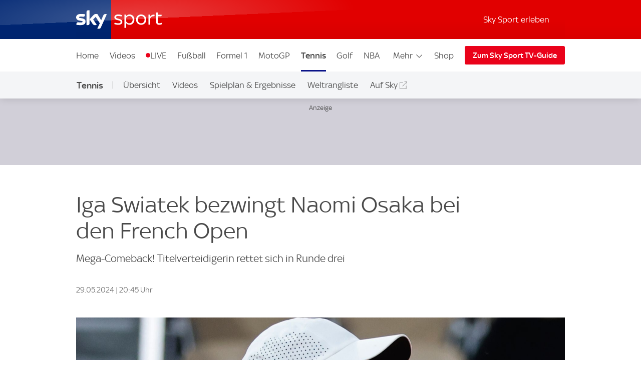

--- FILE ---
content_type: text/html; charset=UTF-8
request_url: https://sport.sky.de/tennis/artikel/iga-swiatek-bezwingt-naomi-osaka-bei-den-french-open-an/13145208/35311
body_size: 27337
content:
<!DOCTYPE html>
<html lang="de" class="no-js">
<head>
  <meta charset="utf-8">
  <title>Iga Swiatek bezwingt Naomi Osaka bei den French Open | Tennis News | Sky Sport</title>

  <meta name="title" content="Iga Swiatek bezwingt Naomi Osaka bei den French Open">
  <meta name="description" content="Naomi Osaka schlug kraftvoll auf, setzte Iga Swiatek mit ihrer Wucht von der Grundlinie unter Druck und verdiente sich einen Matchball - doch die Superserie der Weltranglistenersten hielt: Swiatek setzte sich bei den French Open erst nach großem Kampf im Duell der beiden viermaligen Grand-Slam-Siegerinnen durch. ">
  <meta name="keywords" content="">
  <meta http-equiv="X-UA-Compatible" content="IE=edge,chrome=1">

  <link rel="manifest" href="/assets/manifest.json" crossOrigin="use-credentials">

    <meta name="robots" content="INDEX, FOLLOW, max-snippet:-1, max-image-preview:large, max-video-preview:-1">

  <meta name="apple-mobile-web-app-title" content="Sky Sport">
  <meta name="application-name" content="Sky Sport">
  <meta name="viewport" content="width=device-width, initial-scale=1, shrink-to-fit=no">
  <meta name="apple-mobile-web-app-status-bar-style" content="black">
  <meta name="format-detection" content="telephone=no">
  <meta name="HandheldFriendly" content="True">

    <link rel="canonical" href="https://sport.sky.de/tennis/artikel/iga-swiatek-bezwingt-naomi-osaka-bei-den-french-open-an/13145208/35311">

  <script type="text/javascript" src="https://sport.sky.de/assets/e37568f495c073578cd5fbcc325974c5d0011c50caa"  ></script><script async id="ebx" src="//applets.ebxcdn.com/ebx.js"></script>

    <link rel="amphtml" href="https://sport.sky.de/tennis/artikel/amp/iga-swiatek-bezwingt-naomi-osaka-bei-den-french-open-an/13145208/35311">

  <link rel="preload" as="script" href="https://sport.sky.de/assets/e37568f495c073578cd5fbcc325974c5d0011c50caa"/><link rel="preload" href="/assets/fonts/sky-regular.woff" as="font" type="font/woff">
  <link rel="preload" href="/assets/fonts/sky-display-medium.woff" as="font" type="font/woff">
  <link rel="preload" href="/assets/fonts/sky-medium.woff" as="font" type="font/woff">
  
  <link rel="icon" href="/favicon.ico?bypass-service-worker">
  <link rel="icon" href="/icon.svg?bypass-service-worker" type="image/svg+xml">
  <link rel="apple-touch-icon" href="/apple-touch-icon.png?bypass-service-worker">
  
  <meta name="theme-color" content="#002A91">
  
  
  <meta name="twitter:card" content="summary_large_image">
  <meta name="twitter:site" content="@SkySportNewsHD">
  <meta name="twitter:title" content="Iga Swiatek bezwingt Naomi Osaka bei den French Open">
  <meta name="twitter:description" content="Naomi Osaka schlug kraftvoll auf, setzte Iga Swiatek mit ihrer Wucht von der Grundlinie unter Druck und verdiente sich einen Matchball - doch die Superserie der Weltranglistenersten hielt: Swiatek setzte sich bei den French Open erst nach großem Kampf im Duell der beiden viermaligen Grand-Slam-Siegerinnen durch. ">
  <meta name="twitter:image" content="https://e6.365dm.de/24/05/768x432/skysport_de-swiatek-tennis_6569023.jpg?20240529184455">
  <meta name="twitter:image:alt" content="Die Titelverteidigerin ist raus! Iga Swiatek scheitert schon in der zweiten Runde der French Open.">
  
  
  
  
  
  
  
  
  <meta property="og:site_name" content="Sky Sport">
  <meta property="og:locale" content="de_DE">
  <meta property="og:title" content="Iga Swiatek bezwingt Naomi Osaka bei den French Open">
  <meta property="og:description" content="Naomi Osaka schlug kraftvoll auf, setzte Iga Swiatek mit ihrer Wucht von der Grundlinie unter Druck und verdiente sich einen Matchball - doch die Superserie der Weltranglistenersten hielt: Swiatek setzte sich bei den French Open erst nach großem Kampf im Duell der beiden viermaligen Grand-Slam-Siegerinnen durch. ">
  <meta property="og:url" content="https://sport.sky.de/tennis/artikel/iga-swiatek-bezwingt-naomi-osaka-bei-den-french-open-an/13145208/35311">
  <meta property="og:type" content="article">
  <meta property="og:image" content="https://e6.365dm.de/24/05/1600x900/skysport_de-swiatek-tennis_6569023.jpg?20240529184455">
  
  <meta property="fb:pages" content="217516394953234">
  <meta property="fb:pages" content="124105314341667">
  
    <script data-schema="Organization" type="application/ld+json">
      {"@id":"#Publisher","name":"Sky Sport","url":"https:\/\/sport.sky.de","logo":{"@id":"#Logo","@type":"ImageObject","url":"https:\/\/sport.sky.de\/assets\/skysports.png","width":326,"height":60},"sameAs":["https:\/\/www.facebook.com\/SkySportDE","https:\/\/x.com\/skysportnewshd","https:\/\/plus.google.com\/+SkySportHD","https:\/\/www.instagram.com\/skysportde","https:\/\/www.youtube.com\/skysporthd"],"@type":"Organization","@context":"http:\/\/schema.org"}
    </script>

    <script data-schema="WebSite" type="application/ld+json">
      {"@id":"https:\/\/sport.sky.de\/#website","name":"Sky Sport","url":"https:\/\/sport.sky.de","@type":"WebSite","@context":"http:\/\/schema.org"}
    </script>

    <script type="application/ld+json">
      {"@context": "http://schema.org","@type": "NewsArticle","alternativeHeadline": "Mega-Comeback! Titelverteidigerin rettet sich in Runde drei","articleBody": "Naomi Osaka schlug kraftvoll auf, setzte Iga Swiatek mit ihrer Wucht von der Grundlinie unter Druck und verdiente sich einen Matchball - doch die Superserie der Weltranglistenersten hielt: Swiatek setzte sich bei den French Open erst nach großem Kampf im Duell der beiden viermaligen Grand-Slam-Siegerinnen durch.  Mit einem 7:6 (7:1), 1:6, 7:5 nach knapp drei Stunden feierte die aktuelle Weltranglistenerste gegen die furios aufspielende fr&#252;here Nummer eins ihren Drittrundeneinzug. Osaka, die nach der Geburt ihrer Tochter in diesem Jahr auf die gro&#223;e B&#252;hne zur&#252;ckkehrte, hielt von Beginn an voll dagegen. Bislang war sie nicht als Sandplatz-Expertin aufgefallen und hatte ihre gr&#246;&#223;ten Siege auf Hardcourts in Melbourne und New York gefeiert. Sie setzte Swiatek, die 2020, 2022 und 2023 in Paris die Troph&#228;e gewann, gegen Ende des ersten Satzes aber immer gr&#246;&#223;erem Stress aus - den die Polin aber noch absch&#252;tteln konnte. Swiatek k&#228;mpft sich zur&#252;ckIm zweiten Satz fiel Swiatek dann aber in ein Loch, aus dem sie im dritten Durchgang herausfinden musste. Das gelang zun&#228;chst nicht, Osaka hielt das Tempo hoch. Doch Swiatek k&#228;mpfte sich zur&#252;ck - und bestand die erste gro&#223;e Pr&#252;fung. SID Alle weiteren wichtigen Nachrichten aus der Sportwelt gibt es im News Update nachzulesen.","mainEntityOfPage": {"@type": "WebPage","url": "/tennis/artikel/iga-swiatek-bezwingt-naomi-osaka-bei-den-french-open-an/13145208/35311"},"wordCount": "206","inLanguage": "de-DE","genre": "Tennis","publisher": {"@type": "Organization","@id": "#Publisher","name": "Sky Sport","logo": {"@type": "ImageObject","@id": "#Logo","url": "https://sport.sky.de/assets/skysports.png","width": "326","height": "60"}},"headline": "Iga Swiatek bezwingt Naomi Osaka bei den French Open","description": "","dateline": "","copyrightHolder": {"@id":"#Publisher"},"author":  {"@type": "Organization","name": "Sky Sport" } ,"datePublished": "2024-05-29T17:41:00+0000","dateModified": "2024-05-29T19:45:00+0000","dateCreated": "2024-05-29T18:42:00+0000","image": {"@type": "ImageObject","url": "https://e6.365dm.de/24/05/768x432/skysport_de-swiatek-tennis_6569023.jpg?20240529184455","width": 768,"height": 432 } ,"url":"/tennis/artikel/iga-swiatek-bezwingt-naomi-osaka-bei-den-french-open-an/13145208/35311"  }
    </script>
    
  
    

    
    
        
            <link rel="stylesheet" href="/css/min/site-article-178a08ba29af702ae591471f7e0eaa2f.css">
    

  <script>!function(){document.documentElement.classList.remove("no-js"),window.isModernBrowser=!1;var e=["js","is-legacy"];("visibilityState"in document||window.CSS&&window.CSS.supports)&&(window.isModernBrowser=!0,e=["js","is-modern"]),"undefined"==typeof SKY_SPORTS_APP&&"undefined"==typeof appWrapper&&"undefined"==typeof AndroidApp||e.push("sdc-app-bridge-active"),window.sdc=window.sdc||{};var t="ontouchstart"in document.documentElement&&/Android|iPhone|iPad|iPod|Mac OS/i.test(navigator.userAgent);window.sdc.isDesktop=!t,window.sdc.isMobile=t,document.head.insertAdjacentHTML("beforeend","<style>"+(window.sdc.isInApp?".ui-is-hidden--in-app":t?".ui-is-hidden--mobile":".ui-is-hidden--desktop")+"{display: none !important;}</style>"),Array.prototype.push.apply(e,[window.sdc.isInApp&&"ui-is-in-app",window.sdc.isDesktop&&"ui-is-desktop",window.sdc.isMobile&&!window.sdc.isInApp&&"ui-is-mobile"].filter(function(e){return e})),document.documentElement.classList.add(...e)}(),window.sdc=window.sdc||{},window.sdc.checkConsent=function(e,t){null!==e&&(e.dataset.consent&&"true"===e.dataset.consent.toString()?t():new MutationObserver(function(e,n){for(var i in e)"attributes"===(i=e[i]).type&&"data-consent"===i.attributeName&&"true"===i.target.dataset.consent.toString()&&i.target.attributes.getNamedItem(i.attributeName).value&&(t(),n.disconnect())}).observe(e,{attributes:!0}))},window.sdc.executeConsentByElement=function(e){var t=window.sdc.consentIdMapping||[],n=e.dataset.vendorName,i=document.cookie.split("; ").find(function(e){return e.startsWith("consents=")}),o="";o=i&&i.split("=")[1];var s=t.filter(function(e){return e.vendorName===n})[0];s&&o&&o.includes(":"+s.gdpId+":")&&s.active?e.dataset.consent="true":e.dataset.consent="false"},window.navigator&&navigator.serviceWorker&&navigator.serviceWorker.getRegistrations().then(function(e){e.forEach(function(e){e.active.scriptURL.match("lazy-images-service-worker")&&(e.unregister(),window.location.reload())})});</script>

              <script data-consent="false" data-vendor-name="adobe-analytics">
                  var init = function () {
                      var script = document.createElement('script');
                      script.src = '//assets.adobedtm.com/a187df3004f4/1b8f2e2294c9/launch-10dcb65e599b.min.js';
                      document.body.appendChild(script);
                  };
      
                  (function(){
                      if (!window.sdc || !window.sdc.checkConsent){
                          init();
                          return;
                      }
      
                      window.sdc.checkConsent(document.currentScript, init);
                  })();
      
              </script>
            <script src="/js/MediaSDK.min.js"></script>

  <script>
      if ((/iPad|iPhone|iPod/).test(navigator.userAgent)) {
          var headNode = document.getElementsByTagName("head")[0];
          var sbNode = document.createElement('meta');
          sbNode.name = 'apple-itunes-app';
          sbNode.content = 'app-id=1238212825';
          headNode.appendChild(sbNode);
      }
    </script>

        <script name="ui-auth-manager-config">
            window.sdc = window.sdc || {};
            window.sdc.authManager = {
                config: {
                    maxRetries: 3,
                    backOffDelay: 500,
                    entitlementsTtl: 3600000,
                    entitlementsEndpoint: "/getEntitlements",
                    fetchOptions: "" ? JSON.parse("") : {},
                    
                    
                }
            };
        </script>

</head>
<body class="">

  
        <header id="site-header">
          <a href="#main" class="sdc-site-header__skip-to-link">Zum Inhalte wechseln</a>
          <div class="sdc-site-header sdc-site-header--sports" data-component-name="ui-sitewide-header" data-scheduled-header-custom-class="sdc-site-header--weihnachten" data-scheduled-header-start="1572566400000" data-scheduled-header-end="1578355200000">
          
            <div class="sdc-site-header__inner site-wrap site-wrap-padding">
          
              <div class="sdc-site-header__top">
                <a href="/" class="sdc-site-header__logo">
                  
                  <img src="https://e6.365dm.de/tvlogos/channels/de/Sky-Sport-Logo-Transparent.svg" alt="Skysport.de logo" class="sdc-site-header__logo-image">
                </a>
              </div>
          
              <div class="sdc-site-header__subnav">
          
                  <a href="/skysport-erleben" data-role="nav-scope" class="sdc-site-header__subnav-link">Sky Sport erleben</a>
                 
                <div class="sdc-site-header__subnav-item sdc-site-header__subnav-item--login-nav" data-role="nav-scope">
                  <div class="sdc-site-view-manager" data-component-name="sdc-site-view-manager">
                    <div data-role="view-manager-target"></div>
                    <script data-role="default" type="text/html">
                          <a href="/login" class="sdc-site-header__subnav-item-link" aria-label="Login">
                            <span class="sdc-site-header__icon"><svg viewBox="0 0 34 34" aria-hidden="true"><path d="M12.45,17.444 C13.824,18.369 15.402,18.856 17.033,18.856 C18.646,18.856 20.249,18.363 21.623,17.456 C22.713,17.819 23.658,18.306 24.498,18.938 C25.845,19.951 26.633,21.053 26.978,22.408 C27.022,22.588 27.048,22.783 27.048,22.976 C27.055,25.351 27.053,27.568 27.052,29.943 L27.052,30.013 L7.002,30.013 L7.002,29.163 C7.002,27.146 7.002,25.131 6.998,23.115 C6.996,22.132 7.388,21.218 8.268,20.152 C9.233,18.982 10.554,18.122 12.448,17.444 L12.45,17.444 Z M21.358,15.304 C21.256,15.304 21.134,15.344 21.061,15.404 C19.871,16.364 18.454,16.857 17.033,16.857 C15.756,16.857 14.476,16.459 13.355,15.649 C13.078,15.449 12.84,15.362 12.588,15.362 C12.42,15.362 12.245,15.4 12.048,15.467 C10.002,16.162 8.158,17.167 6.753,18.869 C5.739,20.099 5.02,21.459 5.023,23.119 C5.028,25.981 5.026,28.686 5.026,31.549 L5.026,32.012 L29.01,32.012 C29.016,31.916 29.024,31.842 29.024,31.772 C29.024,28.785 29.03,25.956 29.021,22.97 C29.021,22.617 28.976,22.254 28.889,21.91 C28.397,19.972 27.234,18.506 25.675,17.334 C24.398,16.374 22.97,15.731 21.44,15.314 C21.415,15.307 21.388,15.304 21.36,15.304 L21.358,15.304 Z M17.031,4.008 C19.475,4.021 21.461,6.011 21.461,8.443 C21.458,10.883 19.469,12.866 17.023,12.867 C14.58,12.867 12.591,10.883 12.589,8.444 C12.589,7.264 13.049,6.152 13.889,5.311 C14.727,4.471 15.834,4.011 17.009,4.009 L17.031,4.008 Z M17.009,2.009 C13.477,2.009 10.587,4.903 10.589,8.446 C10.592,11.978 13.487,14.868 17.023,14.868 L17.025,14.868 C20.565,14.868 23.458,11.978 23.46,8.446 C23.46,4.904 20.594,2.029 17.042,2.01 C17.03,2.008 17.019,2.008 17.007,2.008 L17.009,2.009 Z"/></svg></span><span class="sdc-site-header__icon-label">Login</span>
                          </a>
                        </script>
                    <script data-role="loggedin" type="text/html">
                          <a href="#" class="sdc-site-header__subnav-item-link" aria-controls="sdc-site-header-login-menu" data-role="nav-trigger" aria-expanded="false" aria-label="Hallo #{name}">
                            <span class="sdc-site-header__icon"><svg viewBox="0 0 34 34" aria-hidden="true">
                              <path d="M21.358,15.304 C21.256,15.304 21.134,15.344 21.061,15.404 C19.871,16.364 18.454,16.857 17.033,16.857 C15.756,16.857 14.476,16.459 13.355,15.649 C13.078,15.449 12.84,15.362 12.588,15.362 C12.42,15.362 12.245,15.4 12.048,15.467 C10.002,16.162 8.158,17.167 6.753,18.869 C5.739,20.099 5.02,21.459 5.023,23.119 C5.028,25.981 5.026,28.686 5.026,31.549 L5.026,32.012 L29.01,32.012 C29.016,31.916 29.024,31.842 29.024,31.772 C29.024,28.785 29.03,25.956 29.021,22.97 C29.021,22.617 28.976,22.254 28.889,21.91 C28.397,19.972 27.234,18.506 25.675,17.334 C24.398,16.374 22.97,15.731 21.44,15.314 C21.415,15.307 21.388,15.304 21.36,15.304 L21.358,15.304 Z M17.009,2.009 C13.477,2.009 10.587,4.903 10.589,8.446 C10.592,11.978 13.487,14.868 17.023,14.868 L17.025,14.868 C20.565,14.868 23.458,11.978 23.46,8.446 C23.46,4.904 20.594,2.029 17.042,2.01 C17.03,2.008 17.019,2.008 17.007,2.008 L17.009,2.009 Z"/>
                            </svg></span><span class="sdc-site-header__icon-label">Hallo #{name}</span>
                          </a>
                          <div class="sdc-site-header__subnav-menu site-wrap site-wrap-padding" aria-hidden="true" id="sdc-site-header-login-menu">
                              <ul class="sdc-site-header__subnav-menu-list">
                                  <li class="sdc-site-header__subnav-menu-item">
                                        <a href="/logout" class="sdc-site-header__subnav-menu-item-link">Logout</a>
                                  </li>
                              </ul>
                          </div>
                        </script>
                  </div>
                </div>
                   
                 
          
                <div class="sdc-site-header__subnav-item sdc-site-header__subnav-item--mobile-nav" data-role="nav-scope">
                  <a href="#sdc-site-footer" class="sdc-site-header__subnav-item-link" aria-controls="nav-wrap" data-role="nav-trigger"
                    data-lock-body="true" aria-expanded="false" aria-label="Menü öffnen" data-aria-label-open-true="Menü schließen"
                    data-aria-label-open-false="Menü öffnen">
                    <span class="sdc-site-header__icon sdc-site-header__icon--hamburger"></span><span class="sdc-site-header__icon--hamburger-label">Menü</span>
                  </a>
                </div>
          
              </div>
          
              <div class="sdc-site-header__nav-wrap" id="nav-wrap" data-role="nav-scope" data-unlock-tabbing>
          
                <nav class="sdc-site-header__nav" data-role="nav-body" role="navigation">
          
                  <div class="sdc-site-header__nav-cell sdc-site-header__nav-cell--1">
                    <div class="sdc-site-header__menu" data-type="overflow">
                      <ul class="sdc-site-header__menu-cell sdc-site-header__menu-cell--1"><li class="sdc-site-header__menu-item" data-role="main-nav-item">
                          <a href="/" class="sdc-site-header__menu-item-link" >Home</a>
                        </li><li class="sdc-site-header__menu-item" data-role="main-nav-item">
                          <a href="/videos" class="sdc-site-header__menu-item-link" >Videos</a>
                        </li><li class="sdc-site-header__menu-item" data-role="main-nav-item">
                          <a href="/live" class="sdc-site-header__menu-item-link u-live-dot" >LIVE</a>
                        </li><li class="sdc-site-header__menu-item" data-role="main-nav-item">
                          <a href="/fussball" class="sdc-site-header__menu-item-link" >Fußball</a>
                        </li><li class="sdc-site-header__menu-item" data-role="main-nav-item">
                          <a href="/formel1" class="sdc-site-header__menu-item-link" >Formel 1</a>
                        </li><li class="sdc-site-header__menu-item" data-role="main-nav-item">
                          <a href="/motogp" class="sdc-site-header__menu-item-link" >MotoGP</a>
                        </li><li class="sdc-site-header__menu-item" data-role="main-nav-item">
                          <a href="/tennis" class="sdc-site-header__menu-item-link"  aria-current="true" >Tennis</a>
                        </li><li class="sdc-site-header__menu-item" data-role="main-nav-item">
                          <a href="/golf" class="sdc-site-header__menu-item-link" >Golf</a>
                        </li><li class="sdc-site-header__menu-item" data-role="main-nav-item">
                          <a href="/nba" class="sdc-site-header__menu-item-link" >NBA</a>
                        </li><li class="sdc-site-header__menu-item" data-role="main-nav-item">
                          <a href="/nhl" class="sdc-site-header__menu-item-link" >NHL</a>
                        </li><li class="sdc-site-header__menu-item" data-role="main-nav-item">
                          <a href="/mehr-sportarten" class="sdc-site-header__menu-item-link" >Mehr Sport</a>
                        </li></ul>
          
                      <div class="sdc-site-header__menu-cell sdc-site-header__menu-cell--2" 
                        data-role="overflow-navigation">
                        <div class="sdc-site-header__menu-group sdc-site-header__menu-group--has-children" data-type="overflow-target">
                          <button class="sdc-site-header__menu-item-link sdc-site-header__menu-item-link--overflow" aria-expanded="false"
                             data-role="overflow-navigation-button" aria-controls="sdc-site-header-overflow-nav">Mehr <svg xmlns="http://www.w3.org/2000/svg" viewBox="0 0 34 34" class="sdc-site-header__menu-item-link-icon"><path d="M6.02 12.67c.01.194.087.362.247.525l.188.192L16.52 23.45c.188.19.44.294.706.294s.518-.104.707-.293l10.135-10.134.123-.126c.162-.163.24-.332.248-.53.006-.173-.155-.438-.442-.725-.187-.187-.386-.368-.59-.537-.05-.04-.096-.078-.138-.11l-.496.495-9.193 9.193-.355.354-.354-.354-9.197-9.198-.484-.484c-.043.033-.09.07-.14.112-.204.168-.402.348-.59.536-.285.288-.446.553-.44.727z"></path></svg></button>
          
                          <ul class="sdc-site-header__menu-group-overflow" id="sdc-site-header-overflow-nav"><li class="sdc-site-header__menu-item">
                              <a href="/" class="sdc-site-header__menu-item-link" >Home</a>
                            </li><li class="sdc-site-header__menu-item">
                              <a href="/videos" class="sdc-site-header__menu-item-link" >Videos</a>
                            </li><li class="sdc-site-header__menu-item">
                              <a href="/live" class="sdc-site-header__menu-item-link" >LIVE</a>
                            </li><li class="sdc-site-header__menu-item">
                              <a href="/fussball" class="sdc-site-header__menu-item-link" >Fußball</a>
                            </li><li class="sdc-site-header__menu-item">
                              <a href="/formel1" class="sdc-site-header__menu-item-link" >Formel 1</a>
                            </li><li class="sdc-site-header__menu-item">
                              <a href="/motogp" class="sdc-site-header__menu-item-link" >MotoGP</a>
                            </li><li class="sdc-site-header__menu-item">
                              <a href="/tennis" class="sdc-site-header__menu-item-link"  aria-current="true" >Tennis</a>
                            </li><li class="sdc-site-header__menu-item">
                              <a href="/golf" class="sdc-site-header__menu-item-link" >Golf</a>
                            </li><li class="sdc-site-header__menu-item">
                              <a href="/nba" class="sdc-site-header__menu-item-link" >NBA</a>
                            </li><li class="sdc-site-header__menu-item">
                              <a href="/nhl" class="sdc-site-header__menu-item-link" >NHL</a>
                            </li><li class="sdc-site-header__menu-item">
                              <a href="/mehr-sportarten" class="sdc-site-header__menu-item-link" >Mehr Sport</a>
                            </li></ul>
                        </div>
                      </div>
          
                        <div class="sdc-site-header__menu-cell sdc-site-header__menu-cell--3 sdc-site-header__menu-cell--show-desktop">
                            <div class="sdc-site-header__menu-item sdc-site-header__menu-item--secondary" data-role="main-nav-item">
                                <a href="https://shop2.skysports.com/de/?_s&#x3D;bm-fi-skysports-prtsite-web-header-de" class="sdc-site-header__menu-item-link"  target="_blank"  aria-label="Shop - In neuem Fenster öffnen">Shop</a>
                            </div>
                        </div>
                    </div>
                  </div>
          
                        <div class="sdc-site-header__subnav--mobile">
                            <ul class="sdc-site-header__menu-cell">
                                <li class="sdc-site-header__menu-item">
                                    <a href="/skysport-erleben" class="sdc-site-header__menu-item-link">Sky Sport erleben</a>
                                </li>
                            </ul>
                        </div>
                            <div class="sdc-site-header__menu-cell sdc-site-header__menu-cell--3 sdc-site-header__menu-cell--show-mobile">
                                <div class="sdc-site-header__menu-item sdc-site-header__menu-item--secondary" data-role="main-nav-item">
                                    <a href="https://shop2.skysports.com/de/?_s&#x3D;bm-fi-skysports-prtsite-web-header-de" class="sdc-site-header__menu-item-link"  target="_blank"  aria-label="Shop - In neuem Fenster öffnen">Shop</a>
                                </div>
                            </div>
          
                            <div class="sdc-site-header__nav-cell sdc-site-header__nav-cell--2">
                      <a href="https://www.sky.de/tvguide/liveevents" class="sdc-site-header__action-button"  target="_blank"  aria-label="Zum Sky Sport TV-Guide - In neuem Fenster öffnen">Zum Sky Sport TV-Guide</a>
                    </div>
                   
          
          
                </nav>
          
              </div>
          
            </div>
          
          </div>
              <div data-testid="localnav" class="sdc-site-localnav sdc-site-localnav--mobile"
                  data-component-name="ui-sitewide-localnav" role="navigation" aria-label="Tennis">
                  
                      <div class="sdc-site-localnav__inner">
                          <div class="sdc-site-localnav__wrap" data-role="nav-wrap">
                              <p class="sdc-site-localnav__header">
                                  <a href="/tennis"
                                      class="sdc-site-localnav__header-title" data-role="nav-header"
                                      aria-controls="sdc-site-localnav-body" aria-expanded="false">
                                      <svg xmlns="http://www.w3.org/2000/svg" viewBox="0 0 34 34" class="sdc-site-localnav__icon">
                                          <path
                                              d="M6.02 12.67c.01.194.087.362.247.525l.188.192L16.52 23.45c.188.19.44.294.706.294s.518-.104.707-.293l10.135-10.134.123-.126c.162-.163.24-.332.248-.53.006-.173-.155-.438-.442-.725-.187-.187-.386-.368-.59-.537-.05-.04-.096-.078-.138-.11l-.496.495-9.193 9.193-.355.354-.354-.354-9.197-9.198-.484-.484c-.043.033-.09.07-.14.112-.204.168-.402.348-.59.536-.285.288-.446.553-.44.727z" />
                                      </svg>Tennis
                                  </a>
                              </p>
                              <nav class="sdc-site-localnav__body" data-role="nav-body"
                                  id="sdc-site-localnav-body">
                                  <div class="localnav__body-navigation">
                                      <div class="localnav__body-navigation__group">
                                          <ul class="sdc-site-localnav__items" data-role="nav-items">
              <li class="sdc-site-localnav__item" data-role="nav-item" >
                                                  <a href="/tennis" 
                                                      class="sdc-site-localnav__item-link" 
                                                       data-role="nav-item-links">Übersicht</a>
                                              </li><li class="sdc-site-localnav__item" data-role="nav-item" >
                                                  <a href="/tennis/videos" 
                                                      class="sdc-site-localnav__item-link" 
                                                       data-role="nav-item-links">Videos</a>
                                              </li><li class="sdc-site-localnav__item" data-role="nav-item" >
                                                  <a href="/tennis/spielplan-ergebnisse" 
                                                      class="sdc-site-localnav__item-link" 
                                                       data-role="nav-item-links">Spielplan &amp; Ergebnisse</a>
                                              </li><li class="sdc-site-localnav__item" data-role="nav-item" >
                                                  <a href="/tennis/weltranglisten" 
                                                      class="sdc-site-localnav__item-link" 
                                                       data-role="nav-item-links">Weltrangliste</a>
                                              </li><li class="sdc-site-localnav__item" data-role="nav-item" >
                                                  <a href="https://www.sky.de/mehr-sport/tennis-11347"  target="_blank"
                                                      aria-label="Auf Sky - In neuem Fenster öffnen" 
                                                      class="sdc-site-localnav__item-link" 
                                                       data-role="nav-item-links">Auf Sky</a>
                                              </li>                                <li class="sdc-site-localnav__item sdc-site-localnav__item--more"
                                                  data-role="nav-items-more-wrap">
                                                  <a href="#" class="sdc-site-localnav__item-link sdc-site-localnav__item-link--more"
                                                      aria-controls="sdc-site-localnav-overflow" aria-expanded="false"
                                                      data-role="nav-items-more"
                                                      aria-label="Menü öffnen - Mehr"
                                                      data-aria-label-open-true="Menü öffnen - Mehr"
                                                      data-aria-label-open-false="Menü schließen - Mehr">Mehr<svg
                                                          xmlns="http://www.w3.org/2000/svg" viewBox="0 0 34 34"
                                                          class="sdc-site-localnav__icon">
                                                          <path
                                                              d="M6.02 12.67c.01.194.087.362.247.525l.188.192L16.52 23.45c.188.19.44.294.706.294s.518-.104.707-.293l10.135-10.134.123-.126c.162-.163.24-.332.248-.53.006-.173-.155-.438-.442-.725-.187-.187-.386-.368-.59-.537-.05-.04-.096-.078-.138-.11l-.496.495-9.193 9.193-.355.354-.354-.354-9.197-9.198-.484-.484c-.043.033-.09.07-.14.112-.204.168-.402.348-.59.536-.285.288-.446.553-.44.727z" />
                                                      </svg></a>
                                              </li>
                                          </ul>
                                          <ul class="sdc-site-localnav__more" data-role="nav-items-overflow" aria-hidden="true"
                                              id="sdc-site-localnav-overflow"></ul>
                                      </div>
                                  </div>
                              </nav>
                          </div>
                      </div>
                      
              
              </div>        </header>

    <main id="main" class="main">
            

          

      
      <div class="section-wrap">
                        <div class="sdc-site-layout-sticky-region" data-format="leaderboard" data-role="sticky-region" data-component-name="ui-sitewide-layout" aria-hidden="false" tabindex="-1">
                    <div class="sdc-site-layout-sticky-region__target">
                        <iframe class="sdc-site-layout-sticky-region__listener" frameborder="0" data-role="ghost-region-listener" data-controls="ghost-1" role="none"></iframe>
                		
		    <div class="ui-advert sdc-site-au--full-bleed" 
		        data-role="advert-unit"
		        data-testid="advert-unit"
		        data-ad-format="leaderboard" 
		        data-type="shaded" 
		        data-label="true"
		        style=""
		    >
		        <script>
		            document.currentScript.parentNode.config = {"id":"leaderboard","ad-type":"leaderboard","showLabel":true,"targeting":{"platform":"live","strnativekey":"kZZbjLofjKXvuDMnhd2jZkVz","artid":"13145208","Sport":"Tennis","Sig":"News Story","Cmp":""},"size":{"mobile":[[320,50],[300,50]],"tablet":[[728,90]],"desktop":[[728,90],[970,250]]},"modifier":"sdc-site-au--full-bleed","lazyload":{"fetch-margin-percent":100,"render-margin-percent":12,"mobile-scaling":1}}
		        </script>
		        <div class="ui-advert-slot" id="leaderboard" data-role="advert-slot" data-testid="advert-slot"></div>
		    </div>
		                        </div>
                    </div>
                <div class="ui-advert" id="ghost-1" data-type="ghost" data-ad-format="leaderboard" data-format="leaderboard" data-label="true"></div>


            <div class="sdc-article-header sdc-article-header--story-article" data-testid="ui-article-header">
        <div class="sdc-article-header__wrap">
            <div class="sdc-article-header__main">
    
                <div class="sdc-article-header__titles"><h1 class="sdc-article-header__title sdc-site-component-header--h1" data-short-title="Iga Swiatek bezwingt Naomi Osaka bei den French Open"><span class="sdc-article-header__long-title">Iga Swiatek bezwingt Naomi Osaka bei den French Open</span></h1>
                    <p class="sdc-article-header__sub-title sdc-site-component-header--h2">Mega-Comeback! Titelverteidigerin rettet sich in Runde drei</p>
                </div>
    
            </div>
    
    
    
    
            <div class="sdc-article-header__details">
                <div class="sdc-article-header__date-time">
                        <div class="sdc-article-date">
    <div class="sdc-article-date__wrap"><span class="sdc-article-date__icon" aria-hidden="true"></span><p class="sdc-article-date__date-time">29.05.2024 | 20:45 Uhr</p>
</div>
</div>
                </div>
    
            </div>
        </div>
    </div>

        
                    <div class="sdc-article-widget sdc-article-image">
              <figure class="sdc-article-image__figure">
                <div class="sdc-article-image__wrapper" data-aspect-ratio="16/9">
                      <img class="sdc-article-image__item" loading="lazy" intrinsicsize="768x432" src="https://e6.365dm.de/24/05/768x432/skysport_de-swiatek-tennis_6569023.jpg?20240529184455" srcset="https://e6.365dm.de/24/05/384x216/skysport_de-swiatek-tennis_6569023.jpg?20240529184455 380w, https://e6.365dm.de/24/05/768x432/skysport_de-swiatek-tennis_6569023.jpg?20240529184455 760w, https://e6.365dm.de/24/05/1600x900/skysport_de-swiatek-tennis_6569023.jpg?20240529184455 1024w, https://e6.365dm.de/24/05/2048x1152/skysport_de-swiatek-tennis_6569023.jpg?20240529184455 2048w" sizes="(min-width: 1024px) 1024px, 100vw" alt="Die Titelverteidigerin ist raus! Iga Swiatek scheitert schon in der zweiten Runde der French Open.">
                </div>
                  <figcaption class="ui-media-caption">
                    <span class="u-hide-visually">Image:</span>
                    <span class="ui-media-caption__caption-text">Iga Swiatek rettet sich bei den French Open in Runde drei.
                        <span class="sdc-article-image__copyright">&ensp;&copy;&nbsp;DPA pa</span>
                    </span>
                  </figcaption>
              </figure>
            </div>

        
        
                
                    <div class="sdc-site-layout-wrap site-wrap site-wrap-padding" data-type="article">
                        <div class="sdc-site-layout sdc-site-layout--alt2 sdc-site-layout--taller">
                            <div class="sdc-site-layout__col sdc-site-layout__col1">
                                    <div class="site-share-wrapper site-component-vertical-margin site-wrap-padding sdc-article-body-width-limiter">
                                        <div class="sdc-site-share sdc-site-share--loose sdc-site-share--align-left" data-component-name="ui-sitewide-share">
                                  <h3 class="sdc-site-share__title">Weiterempfehlen:</h3>
                                  
                                  <ul class="sdc-site-share__list">
                                    <li class="sdc-site-share__item">
                                      <a href="https://www.facebook.com/sharer/sharer.php?u&#x3D;https%3A%2F%2Fsport.sky.de%2Ftennis%2Fartikel%2Figa-swiatek-bezwingt-naomi-osaka-bei-den-french-open-an%2F13145208%2F35311&amp;t&#x3D;Iga%20Swiatek%20bezwingt%20Naomi%20Osaka%20bei%20den%20French%20Open" class="sdc-site-share__link--facebook sdc-site-share__link" target="_blank" rel="noreferrer" title="Auf Facebook teilen" aria-label="Auf Facebook teilen">
                                        <div class="sdc-site-share__icon" aria-hidden="true" data-testid="sitewide-share__icon">
                                          <?xml version="1.0" encoding="utf-8"?>
<!-- Generator: Adobe Illustrator 16.0.0, SVG Export Plug-In . SVG Version: 6.00 Build 0)  -->
<!DOCTYPE svg PUBLIC "-//W3C//DTD SVG 1.1//EN" "http://www.w3.org/Graphics/SVG/1.1/DTD/svg11.dtd">
<svg
    version="1.1"
    id="Layer_1_fb"
    xmlns="http://www.w3.org/2000/svg"
    xmlns:xlink="http://www.w3.org/1999/xlink"
    x="0px"
    y="0px"
    viewBox="0 0 6.5 12.5"
    enable-background="new 0 0 6.5 12.5"
    width="551.78131"
    height="555.4599"
    xml:space="preserve">
<path d="M6.168,6.791l0.291-2.208H4.25V3.166c0-0.625,0.168-1.083,1.084-1.083H6.5v-2C6.293,0.041,5.584,0,4.793,0
	C3.084,0,1.918,1.042,1.918,2.958v1.625H0.001v2.208h1.917V12.5h2.291V6.791H6.168z"/>
</svg>

                                        </div>
                                      </a>
                                    </li>
                                    <li class="sdc-site-share__item">
                                      <a href="https://x.com/intent/tweet?text&#x3D;Iga%20Swiatek%20bezwingt%20Naomi%20Osaka%20bei%20den%20French%20Open&amp;url&#x3D;https%3A%2F%2Fsport.sky.de%2Ftennis%2Fartikel%2Figa-swiatek-bezwingt-naomi-osaka-bei-den-french-open-an%2F13145208%2F35311" class="sdc-site-share__link--x sdc-site-share__link" target="_blank" rel="noreferrer" title="Auf X teilen" aria-label="Auf X teilen">
                                        <div class="sdc-site-share__icon" aria-hidden="true" data-testid="sitewide-share__icon">
                                          <?xml version="1.0" encoding="utf-8"?>
<!-- Generator: Adobe Illustrator 16.0.0, SVG Export Plug-In . SVG Version: 6.00 Build 0)  -->
<!DOCTYPE svg PUBLIC "-//W3C//DTD SVG 1.1//EN" "http://www.w3.org/Graphics/SVG/1.1/DTD/svg11.dtd">
<svg
    version="1.1"
    id="x"
    xmlns="http://www.w3.org/2000/svg"
    xmlns:xlink="http://www.w3.org/1999/xlink"
    x="0px"
    y="0px"
    viewBox="0 0 30 30"
    enable-background="new 0 0 30 30"
    width="100"
    height="100"
    xml:space="preserve">
<path d="M26.37,26l-8.795-12.822l0.015,0.012L25.52,4h-2.65l-6.46,7.48L11.28,4H4.33l8.211,11.971L12.54,15.97L3.88,26h2.65 l7.182-8.322L19.42,26H26.37z M10.23,6l12.34,18h-2.1L8.12,6H10.23z"/>
</svg>
                                        </div>
                                      </a>
                                    </li>
                                    <li class="sdc-site-share__item">
                                      <a href="whatsapp://send?text&#x3D;Iga%20Swiatek%20bezwingt%20Naomi%20Osaka%20bei%20den%20French%20Open%20-%20https%3A%2F%2Fsport.sky.de%2Ftennis%2Fartikel%2Figa-swiatek-bezwingt-naomi-osaka-bei-den-french-open-an%2F13145208%2F35311" class="sdc-site-share__link--whatsapp sdc-site-share__link" title="Auf WhatsApp teilen" aria-label="Auf WhatsApp teilen">
                                        <div class="sdc-site-share__icon" aria-hidden="true" data-testid="sitewide-share__icon">
                                          <?xml version="1.0" encoding="UTF-8" standalone="no"?>
<svg width="38px" height="38px" viewBox="0 0 38 38" version="1.1" xmlns="http://www.w3.org/2000/svg" xmlns:xlink="http://www.w3.org/1999/xlink">
    <!-- Generator: Sketch 3.8.1 (29687) - http://www.bohemiancoding.com/sketch -->
    <title>Group 10</title>
    <desc>Created with Sketch.</desc>
    <defs></defs>
    <g id="ToolKit" stroke="none" stroke-width="1">
        <g id="SkySports-V.01" transform="translate(-481.000000, -2795.000000)">
            <g id="Group-10" transform="translate(481.000000, 2795.000000)">
                <path d="M10.447625,31.97225 L11.0188125,32.311875 C13.4235,33.7380625 16.1785,34.492125 18.9869375,34.4933125 L18.9940625,34.4933125 C27.6224375,34.4933125 34.6465,27.471625 34.6500625,18.8420625 C34.65125,14.660875 33.024375,10.727875 30.0686875,7.7698125 C27.113,4.81175 23.1811875,3.1813125 19,3.180125 C10.3645,3.180125 3.341625,10.200625 3.3380625,18.8301875 C3.336875,21.7870625 4.1645625,24.66675 5.7320625,27.1593125 L6.10375,27.7506875 L4.522,33.5266875 L10.447625,31.97225 Z M0,38 L2.671875,28.2423125 C1.023625,25.386375 0.15675,22.146875 0.1579375,18.829 C0.1615,8.4466875 8.61175,0 18.9940625,0 C24.032625,0.0011875 28.7624375,1.9629375 32.3178125,5.521875 C35.874375,9.0808125 37.831375,13.8118125 37.8301875,18.84325 C37.8254375,29.2255625 29.3751875,37.6734375 18.9940625,37.6734375 L18.9940625,37.6734375 L18.98575,37.6734375 C15.834125,37.67225 12.7359375,36.881375 9.9845,35.3815625 L0,38 Z" id="Fill-54"></path>
                <path d="M14.3628125,10.324125 C13.9804375,9.4061875 13.5933125,9.530875 13.3035625,9.516625 C13.02925,9.502375 12.71575,9.5 12.40225,9.5 C12.0875625,9.5 11.578125,9.6175625 11.1470625,10.089 C10.716,10.55925 9.5,11.6980625 9.5,14.0136875 C9.5,16.3293125 11.18625,18.5665625 11.421375,18.88125 C11.6565,19.19475 14.7404375,23.947125 19.46075,25.984875 C20.584125,26.469375 21.4605,26.759125 22.1445,26.9764375 C23.2714375,27.333875 24.2974375,27.284 25.1085,27.162875 C26.013375,27.0275 27.8931875,26.0240625 28.2850625,24.925625 C28.678125,23.826 28.678125,22.8843125 28.5605625,22.688375 C28.443,22.4924375 28.1283125,22.3736875 27.6580625,22.1385625 C27.1878125,21.9034375 24.873375,20.764625 24.4423125,20.607875 C24.0100625,20.451125 23.6965625,20.37275 23.3830625,20.843 C23.0695625,21.3144375 22.1670625,22.3736875 21.89275,22.688375 C21.6184375,23.001875 21.344125,23.0410625 20.8726875,22.8059375 C20.4024375,22.5708125 18.886,22.07325 17.088125,20.470125 C15.68925,19.22325 14.7451875,17.681875 14.4696875,17.211625 C14.195375,16.7401875 14.4411875,16.4860625 14.6763125,16.2509375 C14.8876875,16.04075 15.14775,15.701125 15.382875,15.4268125 C15.618,15.1525 15.696375,14.955375 15.853125,14.641875 C16.009875,14.3271875 15.9315,14.052875 15.8139375,13.81775 C15.696375,13.5814375 14.7546875,11.2658125 14.3628125,10.324125" id="Fill-55"></path>
            </g>
        </g>
    </g>
</svg>

                                        </div>
                                      </a>
                                    </li>
                                    <li class="sdc-site-share__item">
                                      <a href="mailto:?to&#x3D;&amp;subject&#x3D;Geteilt%20von%20Sky%20Sport%3A%20Iga%20Swiatek%20bezwingt%20Naomi%20Osaka%20bei%20den%20French%20Open&amp;body&#x3D;Geteilt%20von%20Sky%20Sport%3A%20Iga%20Swiatek%20bezwingt%20Naomi%20Osaka%20bei%20den%20French%20Open%20https%3A%2F%2Fsport.sky.de%2Ftennis%2Fartikel%2Figa-swiatek-bezwingt-naomi-osaka-bei-den-french-open-an%2F13145208%2F35311" class="sdc-site-share__link--email sdc-site-share__link" title="Empfehlen per E-Mail" aria-label="Empfehlen per E-Mail">
                                        <div class="sdc-site-share__icon" aria-hidden="true" data-testid="sitewide-share__icon">
                                          <?xml version="1.0" encoding="UTF-8" standalone="no"?>
<svg
   xmlns:dc="http://purl.org/dc/elements/1.1/"
   xmlns:cc="http://creativecommons.org/ns#"
   xmlns:rdf="http://www.w3.org/1999/02/22-rdf-syntax-ns#"
   xmlns:svg="http://www.w3.org/2000/svg"
   xmlns="http://www.w3.org/2000/svg"
   xmlns:sodipodi="http://sodipodi.sourceforge.net/DTD/sodipodi-0.dtd"
   xmlns:inkscape="http://www.inkscape.org/namespaces/inkscape"
   version="1.1"
   x="0px"
   y="0px"
   viewBox="0 0 29.888 18.214001"
   id="svg3595"
   inkscape:version="0.91 r13725"
   sodipodi:docname="email.svg"
   width="20"
   height="20">
  <metadata
     id="metadata3605">
    <rdf:RDF>
      <cc:Work
         rdf:about="">
        <dc:format>image/svg+xml</dc:format>
        <dc:type
           rdf:resource="http://purl.org/dc/dcmitype/StillImage" />
        <dc:title></dc:title>
      </cc:Work>
    </rdf:RDF>
  </metadata>
  <defs
     id="defs3603" />
  <sodipodi:namedview
     pagecolor="#ffffff"
     bordercolor="#666666"
     borderopacity="1"
     objecttolerance="10"
     gridtolerance="10"
     guidetolerance="10"
     inkscape:pageopacity="0"
     inkscape:pageshadow="2"
     inkscape:window-width="1680"
     inkscape:window-height="1001"
     id="namedview3601"
     showgrid="false"
     fit-margin-top="0"
     fit-margin-left="0"
     fit-margin-right="0"
     fit-margin-bottom="0"
     inkscape:zoom="6.9411765"
     inkscape:cx="15.021068"
     inkscape:cy="9.4363559"
     inkscape:window-x="0"
     inkscape:window-y="391"
     inkscape:window-maximized="1"
     inkscape:current-layer="svg3595" />
  <g
     id="g3597"
     transform="translate(-2.123,-13.841)">
    <path
       d="m 29.031,13.841 -23.927,0 c -1.647,0 -2.981,1.335 -2.981,2.981 l 0,12.252 c 0,1.647 1.335,2.981 2.981,2.981 l 23.926,0 c 1.647,0 2.981,-1.335 2.981,-2.981 l 0,-12.252 c 10e-4,-1.647 -1.334,-2.981 -2.98,-2.981 z m -2.458,2 -6.7,6.7 c -0.801,0.801 -1.871,1.243 -3.013,1.243 -1.158,0 -2.249,-0.453 -3.07,-1.275 l -6.67,-6.668 19.453,0 z m 3.439,13.233 c 0,0.541 -0.44,0.981 -0.981,0.981 l -23.927,0 c -0.541,0 -0.981,-0.44 -0.981,-0.981 l 0,-12.252 c 0,-0.314 0.158,-0.582 0.389,-0.762 l 7.864,7.863 c 1.2,1.2 2.792,1.86 4.485,1.86 1.676,0 3.248,-0.649 4.427,-1.829 l 8.052,-8.052 c 0.388,0.131 0.673,0.487 0.673,0.919 l 0,12.253 z"
       id="path3599"
       inkscape:connector-curvature="0" />
  </g>
</svg>

                                        </div>
                                      </a>
                                    </li>
                                  </ul>
                                </div>
                            </div>
        
        
        
        
        
            <div
      class="sdc-article-body sdc-article-body--lead"
      data-component-name="ui-article-body"
      
      data-highlight-intro="true"
    >
      
      <p>Naomi Osaka schlug kraftvoll auf, setzte Iga Swiatek mit ihrer Wucht von der Grundlinie unter Druck und verdiente sich einen Matchball - doch die Superserie der Weltranglistenersten hielt: Swiatek setzte sich bei den French Open erst nach großem Kampf im Duell der beiden viermaligen Grand-Slam-Siegerinnen durch. </p><p>Mit einem 7:6 (7:1), 1:6, 7:5 nach knapp drei Stunden feierte die aktuelle Weltranglistenerste gegen die furios aufspielende fr&#xFC;here Nummer eins ihren Drittrundeneinzug.</p><p>Osaka, die nach der Geburt ihrer Tochter in diesem Jahr auf die gro&#xDF;e B&#xFC;hne zur&#xFC;ckkehrte, hielt von Beginn an voll dagegen. Bislang war sie nicht als Sandplatz-Expertin aufgefallen und hatte ihre gr&#xF6;&#xDF;ten Siege auf Hardcourts in Melbourne und New York gefeiert. Sie setzte Swiatek, die 2020, 2022 und 2023 in Paris die Troph&#xE4;e gewann, gegen Ende des ersten Satzes aber immer gr&#xF6;&#xDF;erem Stress aus - den die Polin aber noch absch&#xFC;tteln konnte.</p><h2>Swiatek k&#xE4;mpft sich zur&#xFC;ck</h2><p>Im zweiten Satz fiel Swiatek dann aber in ein Loch, aus dem sie im dritten Durchgang herausfinden musste. Das gelang zun&#xE4;chst nicht, Osaka hielt das Tempo hoch. Doch Swiatek k&#xE4;mpfte sich zur&#xFC;ck - und bestand die erste gro&#xDF;e Pr&#xFC;fung.</p>    <div class="sdc-article-body-width-limiter site-wrap site-wrap-padding">
        <div 
            class="sdc-site-outbrain sdc-site-outbrain--AR_6" 
            data-component-name="ui-vendor-outbrain"
            data-target=""
            data-widget-mapping=""
            data-installation-keys=""
            data-testid="vendor-outbrain"
            >
            <div 
                class="OUTBRAIN"
                data-src="https://sport.sky.de/tennis/artikel/iga-swiatek-bezwingt-naomi-osaka-bei-den-french-open-an/13145208/35311"
                data-ob-template=""
                data-widget-placement=""
                data-widget-id="AR_6"
                data-is-secured="true"
                data-consent-string=""
                data-consent-version="2">
            </div>
                <div id="outbrain-container">
                    <script id="outbrain-script"></script>
                </div>
        </div>
    </div>
<p><a href="https://sport.sky.de/artikel/sport-informations-dienst-sid/11630363/34240" target="_blank">SID</a></p><div class="sdc-article-widget sdc-article-related-stories" data-component-name="sdc-article-related-stories">
  <div class="sdc-article-related-stories__content">
    <h3 class="sdc-article-related-stories__title">Mehr dazu</h3>

    <ul class="sdc-article-related-stories__list">
        <li class="sdc-article-related-stories__item">
          <a class="sdc-article-related-stories__link" href="https://sport.sky.de/artikel/news-update-sport/12478089/34130">
            <p class="sdc-article-related-stories__link-text">
              Zum News Update
            </p>
          </a>
        </li>
        <li class="sdc-article-related-stories__item">
          <a class="sdc-article-related-stories__link" href="https://sport.sky.de/videos">
            <p class="sdc-article-related-stories__link-text">
              Die besten Videos in der Übersicht
            </p>
          </a>
        </li>
    </ul>

  </div>
</div>
<div class="sdc-site-layout-sticky-region " data-format="floated-mpu"
     data-component-name="ui-sitewide-layout" data-role="sticky-region">
    <div class="sdc-site-layout-sticky-region__content">
            
                <div class="ui-advert site-component-vertical-margin" 
                    data-role="advert-unit"
                    data-testid="advert-unit"
                    data-ad-format="mpu-1" 
                    data-type="" 
                    data-label="true"
                    style=""
                >
                    <script>
                        document.currentScript.parentNode.config = {"id":"mpu-1","ad-type":"mpu-1","showLabel":true,"targeting":{"platform":"live","strnativekey":"kZZbjLofjKXvuDMnhd2jZkVz","artid":"13145208","Sport":"Tennis","Sig":"News Story","Cmp":""},"size":{"mobile":[[300,250],[300,600]],"tablet":[[300,250],[300,600]],"desktop":[[300,250],[300,600]]},"lazyload":{"fetch-margin-percent":100,"render-margin-percent":12,"mobile-scaling":1}}
                    </script>
                    <div class="ui-advert-slot" id="mpu-1" data-role="advert-slot" data-testid="advert-slot"></div>
                </div>
                                <div 
                        class="sdc-site-outbrain sdc-site-outbrain--SB_4" 
                        data-component-name="ui-vendor-outbrain"
                        data-target=""
                        data-widget-mapping="{&quot;mid&quot;:{&quot;sportapp-ios&quot;:{&quot;phone&quot;:&quot;AR_32&quot;,&quot;tablet&quot;:&quot;AR_34&quot;},&quot;sportapp-android&quot;:{&quot;phone&quot;:&quot;AR_36&quot;,&quot;tablet&quot;:&quot;AR_38&quot;}},&quot;footer&quot;:{&quot;sportapp-ios&quot;:{&quot;phone&quot;:&quot;AR_31&quot;,&quot;tablet&quot;:&quot;AR_33&quot;},&quot;sportapp-android&quot;:{&quot;phone&quot;:&quot;AR_35&quot;,&quot;tablet&quot;:&quot;AR_37&quot;}}}"
                        data-installation-keys="{&quot;sportapp-ios&quot;:{&quot;phone&quot;:&quot;DESKY1L19236IPB4J8HN0FMHQ&quot;,&quot;tablet&quot;:&quot;DESKY148DDEMCCCK8F4MELHB2&quot;},&quot;sportapp-android&quot;:{&quot;phone&quot;:&quot;DESKY1LFAJECGIEJLE6IM1G06&quot;,&quot;tablet&quot;:&quot;DESKYC600EAJ03FNGA3HJPFIK&quot;}}"
                        data-testid="vendor-outbrain"
                        >
                        <div 
                            class="OUTBRAIN"
                            data-src="https://sport.sky.de/tennis/artikel/iga-swiatek-bezwingt-naomi-osaka-bei-den-french-open-an/13145208/35311"
                            data-ob-template="DE_Sky"
                            data-widget-placement=""
                            data-widget-id="SB_4"
                            data-is-secured="true"
                            data-consent-string=""
                            data-consent-version="2">
                        </div>
                            <div id="outbrain-container">
                                <script id="outbrain-script"></script>
                            </div>
                    </div>
    </div>
</div>
<p>Alle weiteren wichtigen Nachrichten aus der Sportwelt gibt es im <a href="https://sport.sky.de/artikel/news-update-aktuelle-sport-news-im-ticker/12133712/35311" target="_blank">News Update</a> nachzulesen.</p>
    </div>
                
        
                            </div>
                            <div class="sdc-site-layout__col sdc-site-layout__col2"></div>
                        </div>
                    </div>
        
        <script>
            (() => {
                function initEventTracking() {
                    const subscribeToWidgetTracking = () => {
                        window.sdc.pubSub.subscribe('widget-interaction', (trackingData) => {
                            s.prop9 = window.location.href;
                            s.prop18 = document.documentElement.classList.contains('sdc-app-bridge-active') ? 'app' : 'web';
                            s.prop52 = `${trackingData.eventCategory}|widget|sky/sports/DE/Home::Tennis::Artikel/T7-Article`;
                            s.eVar52 = `${trackingData.eventCategory}|widget|sky/sports/DE/Home::Tennis::Artikel/T7-Article`;
                            s.prop53 = `${trackingData.userActionName}|${trackingData.eventLabel}|tennis|${trackingData.elementId}`;
                            s.prop54 = s.u;
                            s.events = "event6,event197";
                            s.linkTrackVars = "prop9,prop18,prop43,prop52,prop53,prop54,eVar52,tnt,events";
                            s.linkTrackEvents = "event6,event197";
                            s.tl(true, "o", `Widget ${trackingData.userActionName}`);
                        });
                    }
        
                    const subscribeRetry = (retries, backOff) => {
                        if (!(window.sdc && window.sdc.pubSub)) {
                            if (retries > 0) {
                                setTimeout(() => {
                                    subscribeRetry(retries - 1, backOff * 2)
                                }, backOff);
                                return;
                            }
                        }
                        subscribeToWidgetTracking();
                    }
        
                    const maxRetries = 3;
                    const backOff = 500;
                    subscribeRetry(maxRetries, backOff);
                }
                initEventTracking()
                // Trigger push to analytics
            })();
        </script>
          
                  <div 
            class="sdc-site-outbrain sdc-site-outbrain--AR_1" 
            data-component-name="ui-vendor-outbrain"
            data-target=""
            data-widget-mapping="{&quot;mid&quot;:{&quot;sportapp-ios&quot;:{&quot;phone&quot;:&quot;AR_32&quot;,&quot;tablet&quot;:&quot;AR_34&quot;},&quot;sportapp-android&quot;:{&quot;phone&quot;:&quot;AR_36&quot;,&quot;tablet&quot;:&quot;AR_38&quot;}},&quot;footer&quot;:{&quot;sportapp-ios&quot;:{&quot;phone&quot;:&quot;AR_31&quot;,&quot;tablet&quot;:&quot;AR_33&quot;},&quot;sportapp-android&quot;:{&quot;phone&quot;:&quot;AR_35&quot;,&quot;tablet&quot;:&quot;AR_37&quot;}}}"
            data-installation-keys="{&quot;sportapp-ios&quot;:{&quot;phone&quot;:&quot;DESKY1L19236IPB4J8HN0FMHQ&quot;,&quot;tablet&quot;:&quot;DESKY148DDEMCCCK8F4MELHB2&quot;},&quot;sportapp-android&quot;:{&quot;phone&quot;:&quot;DESKY1LFAJECGIEJLE6IM1G06&quot;,&quot;tablet&quot;:&quot;DESKYC600EAJ03FNGA3HJPFIK&quot;}}"
            data-testid="vendor-outbrain"
            >
            <div 
                class="OUTBRAIN"
                data-src="https://sport.sky.de/tennis/artikel/iga-swiatek-bezwingt-naomi-osaka-bei-den-french-open-an/13145208/35311"
                data-ob-template="DE_Sky"
                data-widget-placement=""
                data-widget-id="AR_1"
                data-is-secured="true"
                data-consent-string=""
                data-consent-version="2">
            </div>
                <div id="outbrain-container">
                    <script id="outbrain-script"></script>
                </div>
        </div>

          
      </div>

          <div class="related-articles-wrap section-wrap--shade">
            
                
            
                <div class="ui-sitewide-component-header__wrapper--h2 site-wrap" data-testid="sitewide-component-header">
                    <h2 class="ui-sitewide-component-header--h2">
                    <div
                                   class="ui-sitewide-component-header__body">
                    <span data-role="short-text-target">
            
                            
            
                                Auch interessant
                    </span>
                        </div>
            
                    </h2>
            
            
                </div>
                        <div
              id="load-more-list"
              class="sdc-site-load-more"
              data-component-name="ui-sitewide-load-more"
              data-items-to-show=6
              data-items-to-increment="6"
              data-button-label="Weitere Inhalte anzeigen"
              data-fallback-message="Keine weiteren Inhalte"
              
              >
                  <style type="text/css">
                    .js #load-more-list:not([data-active]) [data-role="load-more-item"]:not(:nth-child(-n+6)) { display: none; }
                  </style>
                    <div class="sdc-site-tiles
      "
             data-component-name="sdc-site-tiles">
        <div class="sdc-site-tiles__inner site-wrap site-wrap-padding site-wrap--mobile-edge">
        <div class="sdc-site-tiles__group">
                <div class="sdc-site-tiles__item sdc-site-tile glints-box glints-box-hover glints-box--mobile-edge sdc-site-tile--has-link"
                     data-type="" data-role="load-more-item" >
                    <figure class="sdc-site-tile__figure">
                            <div class="sdc-site-tile__image-wrap" aria-hidden="true">
                                <picture>
                                    <source srcset="https://e6.365dm.de/26/01/384x216/skysport_de-dayot-upamecano_7142197.gif?20260122072951 400w, https://e6.365dm.de/26/01/768x432/skysport_de-dayot-upamecano_7142197.gif?20260122072951 1000w"media="(min-width: 600px)"sizes="300px">
                                    
                                        <source srcset="https://e6.365dm.de/26/01/192x144/skysport_de-dayot-upamecano_7142197.gif?20260122072951"
                                        media="(max-width: 599px)">
                                    
                                    <img loading="lazy"
                                         src="https://e6.365dm.de/26/01/768x432/skysport_de-dayot-upamecano_7142197.gif?20260122072951"
                                         alt="Dayot Upamecano verpasste das Champions League- Spiel gegen Union Saint-Gilloise krankheitsbedingt." class="sdc-site-tile__image"
                                         >
                                </picture>
                            </div>
                    </figure>
    
                    <div class="sdc-site-tile__body">
                        <div class="sdc-site-tile__body-main">
                            <div class="sdc-site-tile__info">
    </div>
                            <h3 class="sdc-site-tile__headline">
                                <a href="/fussball/artikel/eberl-ueber-dayot-upamecano-harry-kane-und-min-jae-kim/13497435/33895" class="sdc-site-tile__headline-link"
                                   >
                                <span class="sdc-site-tile__headline-text">Fit für Augsburg? Eberl gibt Upamecano-Update</span>
                                </a>
                            </h3>
                            
                        </div>
                    </div>
                </div>
                        <div class="sdc-site-tiles__item sdc-site-tile glints-box glints-box-hover glints-box--mobile-edge sdc-site-tile--has-link"
                     data-type="" data-role="load-more-item" >
                    <figure class="sdc-site-tile__figure">
                            <div class="sdc-site-tile__image-wrap" aria-hidden="true">
                                    <span class="sdc-site-tile__badge">
                                        <svg viewBox="0 0 43 43" version="1.1" xmlns="http://www.w3.org/2000/svg" xmlns:xlink="http://www.w3.org/1999/xlink">
    <g class="Mit-video-1">
        <circle class="Oval-3" fill="#FFFFFF" cx="21.5" cy="21.5" r="21.5"></circle>
        <path d="M13.316,18.06 C13.1799993,18.06 13.0620005,18.0460001 12.962,18.018 C12.8619995,17.9899999 12.7760004,17.9600002 12.704,17.928 L13.484,10.332 C13.5960006,10.2839998 13.7419991,10.2460001 13.922,10.218 C14.1020009,10.1899999 14.2559994,10.176 14.384,10.176 C14.7440018,10.176 15.0179991,10.2299995 15.206,10.338 C15.3940009,10.4460005 15.5199997,10.6359986 15.584,10.908 L16.904,16.128 L18.236,10.944 C18.3000003,10.6719986 18.427999,10.4760006 18.62,10.356 C18.812001,10.2359994 19.0759983,10.176 19.412,10.176 C19.5720008,10.176 19.7359992,10.1879999 19.904,10.212 C20.0720008,10.2360001 20.2119994,10.2639998 20.324,10.296 L21.08,17.928 C20.9999996,17.9600002 20.9060005,17.9899999 20.798,18.018 C20.6899995,18.0460001 20.5680007,18.06 20.432,18.06 C20.2479991,18.06 20.0960006,18.0280003 19.976,17.964 C19.8559994,17.8999997 19.7880001,17.7800009 19.772,17.604 L19.256,11.436 L17.792,16.896 C17.7279997,17.1200011 17.6180008,17.2739996 17.462,17.358 C17.3059992,17.4420004 17.1080012,17.484 16.868,17.484 C16.7479994,17.484 16.6220007,17.4760001 16.49,17.46 C16.3579993,17.4439999 16.2480004,17.4200002 16.16,17.388 L14.504,11.436 L13.952,17.616 C13.9359999,17.7840008 13.8680006,17.8999997 13.748,17.964 C13.6279994,18.0280003 13.4840008,18.06 13.316,18.06 Z M22.976,18.072 C22.8479994,18.072 22.7220006,18.0660001 22.598,18.054 C22.4739994,18.0419999 22.3800003,18.0280001 22.316,18.012 L22.316,10.74 C22.316,10.5799992 22.3659995,10.4460005 22.466,10.338 C22.5660005,10.2299995 22.7439987,10.176 23,10.176 C23.1280006,10.176 23.2539994,10.1819999 23.378,10.194 C23.5020006,10.2060001 23.5959997,10.2199999 23.66,10.236 L23.66,17.508 C23.66,17.6680008 23.6100005,17.8019995 23.51,17.91 C23.4099995,18.0180005 23.2320013,18.072 22.976,18.072 Z M27.596,18.072 C27.4679994,18.072 27.3420006,18.0660001 27.218,18.054 C27.0939994,18.0419999 27.0000003,18.0280001 26.936,18.012 L26.936,11.424 L24.536,11.424 C24.5199999,11.3599997 24.508,11.2740005 24.5,11.166 C24.492,11.0579995 24.488,10.9440006 24.488,10.824 C24.488,10.5679987 24.5399995,10.4000004 24.644,10.32 C24.7480005,10.2399996 24.8799992,10.2 25.04,10.2 L30.656,10.2 C30.6880002,10.3200006 30.704,10.5039988 30.704,10.752 C30.704,11.2000022 30.5200018,11.424 30.152,11.424 L28.28,11.424 L28.28,17.508 C28.28,17.6680008 28.2300005,17.8019995 28.13,17.91 C28.0299995,18.0180005 27.8520013,18.072 27.596,18.072 Z M9.044,30.108 C8.90799932,30.108 8.76800072,30.0980001 8.624,30.078 C8.47999928,30.0579999 8.34400064,30.0240002 8.216,29.976 L5.564,22.32 C5.66000048,22.2799998 5.7779993,22.2420002 5.918,22.206 C6.0580007,22.1699998 6.17999948,22.152 6.284,22.152 C6.46800092,22.152 6.62799932,22.1739998 6.764,22.218 C6.90000068,22.2620002 6.99999968,22.3759991 7.064,22.56 L9.116,28.812 L11.144,22.56 C11.2080003,22.3839991 11.3039994,22.2720002 11.432,22.224 C11.5600006,22.1759998 11.7119991,22.152 11.888,22.152 C12.0000006,22.152 12.1259993,22.1639999 12.266,22.188 C12.4060007,22.2120001 12.5159996,22.2479998 12.596,22.296 L10.124,29.496 C10.0359996,29.7360012 9.91000082,29.8979996 9.746,29.982 C9.58199918,30.0660004 9.34800152,30.108 9.044,30.108 Z M14.06,30.072 C13.9319994,30.072 13.8060006,30.0660001 13.682,30.054 C13.5579994,30.0419999 13.4640003,30.0280001 13.4,30.012 L13.4,22.74 C13.4,22.5799992 13.4499995,22.4460005 13.55,22.338 C13.6500005,22.2299995 13.8279987,22.176 14.084,22.176 C14.2120006,22.176 14.3379994,22.1819999 14.462,22.194 C14.5860006,22.2060001 14.6799997,22.2199999 14.744,22.236 L14.744,29.508 C14.744,29.6680008 14.6940005,29.8019995 14.594,29.91 C14.4939995,30.0180005 14.3160013,30.072 14.06,30.072 Z M16.964,30 C16.6679985,30 16.4780004,29.9420006 16.394,29.826 C16.3099996,29.7099994 16.268,29.5600009 16.268,29.376 L16.268,22.824 C16.268,22.6399991 16.3099996,22.4900006 16.394,22.374 C16.4780004,22.2579994 16.6679985,22.2 16.964,22.2 L18.608,22.2 C19.2560032,22.2 19.8399974,22.2899991 20.36,22.47 C20.8800026,22.6500009 21.3219982,22.9079983 21.686,23.244 C22.0500018,23.5800017 22.329999,23.9839976 22.526,24.456 C22.722001,24.9280024 22.82,25.4559971 22.82,26.04 C22.82,26.5920028 22.724001,27.1079976 22.532,27.588 C22.339999,28.0680024 22.0600018,28.4859982 21.692,28.842 C21.3239982,29.1980018 20.8780026,29.479999 20.354,29.688 C19.8299974,29.896001 19.2360033,30 18.572,30 L16.964,30 Z M17.612,28.776 L18.68,28.776 C19.0560019,28.776 19.4099983,28.7180006 19.742,28.602 C20.0740017,28.4859994 20.3639988,28.3140011 20.612,28.086 C20.8600012,27.8579989 21.0559993,27.5720017 21.2,27.228 C21.3440007,26.8839983 21.416,26.4800023 21.416,26.016 C21.416,25.5999979 21.3440007,25.2300016 21.2,24.906 C21.0559993,24.5819984 20.8600012,24.3100011 20.612,24.09 C20.3639988,23.8699989 20.0720017,23.7040006 19.736,23.592 C19.3999983,23.4799994 19.0400019,23.424 18.656,23.424 L17.612,23.424 L17.612,28.776 Z M24.572,30 C24.2759985,30 24.0860004,29.9420006 24.002,29.826 C23.9179996,29.7099994 23.876,29.5600009 23.876,29.376 L23.876,22.824 C23.876,22.6399991 23.9179996,22.4900006 24.002,22.374 C24.0860004,22.2579994 24.2759985,22.2 24.572,22.2 L28.604,22.2 C28.6200001,22.2640003 28.6339999,22.3519994 28.646,22.464 C28.6580001,22.5760006 28.664,22.6879994 28.664,22.8 C28.664,23.0320012 28.6140005,23.1939995 28.514,23.286 C28.4139995,23.3780005 28.2920007,23.424 28.148,23.424 L25.22,23.424 L25.22,25.512 L28.316,25.512 C28.324,25.5760003 28.3339999,25.6579995 28.346,25.758 C28.3580001,25.8580005 28.364,25.9639994 28.364,26.076 C28.364,26.3000011 28.3180005,26.4559996 28.226,26.544 C28.1339995,26.6320004 28.0200007,26.676 27.884,26.676 L25.22,26.676 L25.22,28.776 L28.712,28.776 C28.72,28.8400003 28.7299999,28.9219995 28.742,29.022 C28.7540001,29.1220005 28.76,29.2279994 28.76,29.34 C28.76,29.5800012 28.7120005,29.7499995 28.616,29.85 C28.5199995,29.9500005 28.4000007,30 28.256,30 L24.572,30 Z M33.356,30.156 C32.7879972,30.156 32.2680024,30.0500011 31.796,29.838 C31.3239976,29.6259989 30.9200017,29.3340019 30.584,28.962 C30.2479983,28.5899981 29.9860009,28.1580025 29.798,27.666 C29.6099991,27.1739975 29.516,26.6440028 29.516,26.076 C29.516,25.5159972 29.6099991,24.9900025 29.798,24.498 C29.9860009,24.0059975 30.2479983,23.5800018 30.584,23.22 C30.9200017,22.8599982 31.3239976,22.576001 31.796,22.368 C32.2680024,22.159999 32.7879972,22.056 33.356,22.056 C33.9240028,22.056 34.4439976,22.159999 34.916,22.368 C35.3880024,22.576001 35.7919983,22.8599982 36.128,23.22 C36.4640017,23.5800018 36.7259991,24.0039976 36.914,24.492 C37.1020009,24.9800024 37.196,25.5079972 37.196,26.076 C37.196,26.6440028 37.1020009,27.1739975 36.914,27.666 C36.7259991,28.1580025 36.4640017,28.5899981 36.128,28.962 C35.7919983,29.3340019 35.3880024,29.6259989 34.916,29.838 C34.4439976,30.0500011 33.9240028,30.156 33.356,30.156 Z M33.344,28.956 C33.6800017,28.956 33.9959985,28.8820007 34.292,28.734 C34.5880015,28.5859993 34.8479989,28.3840013 35.072,28.128 C35.2960011,27.8719987 35.4719994,27.5680018 35.6,27.216 C35.7280006,26.8639982 35.792,26.488002 35.792,26.088 C35.792,25.687998 35.7300006,25.3140017 35.606,24.966 C35.4819994,24.6179983 35.3100011,24.3180013 35.09,24.066 C34.8699989,23.8139987 34.6120015,23.6160007 34.316,23.472 C34.0199985,23.3279993 33.7000017,23.256 33.356,23.256 C33.0199983,23.256 32.7040015,23.3259993 32.408,23.466 C32.1119985,23.6060007 31.8540011,23.8019987 31.634,24.054 C31.4139989,24.3060013 31.2400006,24.6039983 31.112,24.948 C30.9839994,25.2920017 30.92,25.667998 30.92,26.076 C30.92,26.4920021 30.9819994,26.8759982 31.106,27.228 C31.2300006,27.5800018 31.4019989,27.8839987 31.622,28.14 C31.8420011,28.3960013 32.0999985,28.5959993 32.396,28.74 C32.6920015,28.8840007 33.0079983,28.956 33.344,28.956 Z" class="MIT-VIDEO" fill="#676767"></path>
    </g>

</svg>

                                    </span>
                                <picture>
                                    <source srcset="https://e6.365dm.de/26/01/384x216/skysport_de-fc-bayern-harry-kane_7142214.gif?20260122075511 400w, https://e6.365dm.de/26/01/768x432/skysport_de-fc-bayern-harry-kane_7142214.gif?20260122075511 1000w"media="(min-width: 600px)"sizes="300px">
                                    
                                        <source srcset="https://e6.365dm.de/26/01/192x144/skysport_de-fc-bayern-harry-kane_7142214.gif?20260122075511"
                                        media="(max-width: 599px)">
                                    
                                    <img loading="lazy"
                                         src="https://e6.365dm.de/26/01/768x432/skysport_de-fc-bayern-harry-kane_7142214.gif?20260122075511"
                                         alt="Harry Kane vergab im Champions League-Spiel gegen Union Saint-Gilloise einen Elfmeter." class="sdc-site-tile__image"
                                         >
                                </picture>
                            </div>
                    </figure>
    
                    <div class="sdc-site-tile__body">
                        <div class="sdc-site-tile__body-main">
                            <div class="sdc-site-tile__info">
    </div>
                            <h3 class="sdc-site-tile__headline">
                                <a href="/fussball/artikel/ein-schnitzel-weniger-harry-kane-vergibt-elfer/13497446/33895" class="sdc-site-tile__headline-link"
                                   >
                                <span class="sdc-site-tile__headline-text">Trotz Elfer-Fehlschuss: Kanes Schnitzel-Serie hält an</span>
                                </a>
                            </h3>
                            
                        </div>
                    </div>
                </div>
                        <div class="sdc-site-tiles__item sdc-site-tile glints-box glints-box-hover glints-box--mobile-edge sdc-site-tile--has-link sdc-site-tile--transfer"
                     data-type="" data-role="load-more-item" >
                    <figure class="sdc-site-tile__figure">
                            <div class="sdc-site-tile__image-wrap" aria-hidden="true">
                                    <span class="sdc-site-tile__badge">
                                        <svg xmlns="http://www.w3.org/2000/svg" viewBox="0 0 384 384"><path d="M192 24.001c92.641 0 167.998 75.358 167.998 167.995s-75.357 168.002-167.998 168.002c-92.636 0-167.999-75.365-167.999-168.002 0-92.636 75.363-167.995 167.999-167.995m0-24.001c-106.036 0-192 85.957-192 191.996 0 106.047 85.964 192.004 192 192.004 106.035 0 192-85.957 192-192.004 0-106.039-85.965-191.996-192-191.996z"></path><path d="M255.725 182.848l-66.186-65.91c-10.206-10.173-25.115-22.229-38.009-9.36v168.844c12.894 12.861 27.803.807 38.009-9.367l66.186-65.902c5.068-5.055 5.068-13.258 0-18.305z"></path></svg>

                                    </span>
                                <picture>
                                    <source srcset="https://e6.365dm.de/26/01/384x216/ea3249b446ff5758b3cfd750fbd6f0b5eb236275cc4efe71c8eb3745c1e6d9bf_7142081.jpg?20260121230507 400w, https://e6.365dm.de/26/01/768x432/ea3249b446ff5758b3cfd750fbd6f0b5eb236275cc4efe71c8eb3745c1e6d9bf_7142081.jpg?20260121230507 1000w"media="(min-width: 600px)"sizes="300px">
                                    
                                        <source srcset="https://e6.365dm.de/26/01/192x144/ea3249b446ff5758b3cfd750fbd6f0b5eb236275cc4efe71c8eb3745c1e6d9bf_7142081.jpg?20260121230507"
                                        media="(max-width: 599px)">
                                    
                                    <img loading="lazy"
                                         src="https://e6.365dm.de/26/01/768x432/ea3249b446ff5758b3cfd750fbd6f0b5eb236275cc4efe71c8eb3745c1e6d9bf_7142081.jpg?20260121230507"
                                         alt="" class="sdc-site-tile__image"
                                         >
                                </picture>
                            </div>
                    </figure>
    
                    <div class="sdc-site-tile__body">
                        <div class="sdc-site-tile__body-main">
                            <div class="sdc-site-tile__info">
    <div class="sdc-article-significance__wrap"><div class="sdc-article-significance sdc-article-significance--transfer " >
            Transfer
        </div></div>
</div>
                            <h3 class="sdc-site-tile__headline">
                                <a href="/fussball/artikel/da-ist-der-neue-schalke-stuermer-dzeko-gelandet/13497332/34236" class="sdc-site-tile__headline-link"
                                   >
                                <span class="sdc-site-tile__headline-text">Dzeko gelandet! Die ersten Bilder vom neuen Schalke-Stürmer</span>
                                </a>
                            </h3>
                            
                        </div>
                    </div>
                </div>
                        <div class="sdc-site-tiles__item sdc-site-tile glints-box glints-box-hover glints-box--mobile-edge sdc-site-tile--has-link"
                     data-type="" data-role="load-more-item" >
                    <figure class="sdc-site-tile__figure">
                            <div class="sdc-site-tile__image-wrap" aria-hidden="true">
                                <picture>
                                    <source srcset="https://e6.365dm.de/26/01/384x216/skysport_de-fc-bayern-champions-league_7142203.jpg?20260122073754 400w, https://e6.365dm.de/26/01/768x432/skysport_de-fc-bayern-champions-league_7142203.jpg?20260122073754 1000w"media="(min-width: 600px)"sizes="300px">
                                    
                                        <source srcset="https://e6.365dm.de/26/01/192x144/skysport_de-fc-bayern-champions-league_7142203.jpg?20260122073754"
                                        media="(max-width: 599px)">
                                    
                                    <img loading="lazy"
                                         src="https://e6.365dm.de/26/01/768x432/skysport_de-fc-bayern-champions-league_7142203.jpg?20260122073754"
                                         alt="Die Bayern erwartet in der Champions League ein ordentlicher Geldregen." class="sdc-site-tile__image"
                                         >
                                </picture>
                            </div>
                    </figure>
    
                    <div class="sdc-site-tile__body">
                        <div class="sdc-site-tile__body-main">
                            <div class="sdc-site-tile__info">
    </div>
                            <h3 class="sdc-site-tile__headline">
                                <a href="/fussball/artikel/der-cl-achtelfinaleinzug-macht-sich-fuer-den-fc-bayern-auch-finanziell-bezahlt/13497437/33895" class="sdc-site-tile__headline-link"
                                   >
                                <span class="sdc-site-tile__headline-text">Geldregen! Achtelfinal-Einzug macht sich für Bayern bezahlt</span>
                                </a>
                            </h3>
                            
                        </div>
                    </div>
                </div>
                        <div class="sdc-site-tiles__item sdc-site-tile glints-box glints-box-hover glints-box--mobile-edge sdc-site-tile--has-link"
                     data-type="" data-role="load-more-item" >
                    <figure class="sdc-site-tile__figure">
                            <div class="sdc-site-tile__image-wrap" aria-hidden="true">
                                <picture>
                                    <source srcset="https://e6.365dm.de/26/01/384x216/skysport_de-turnierbaum-champions-league_7142015.jpg?20260121214957 400w, https://e6.365dm.de/26/01/768x432/skysport_de-turnierbaum-champions-league_7142015.jpg?20260121214957 1000w"media="(min-width: 600px)"sizes="300px">
                                    
                                        <source srcset="https://e6.365dm.de/26/01/192x144/skysport_de-turnierbaum-champions-league_7142015.jpg?20260121214957"
                                        media="(max-width: 599px)">
                                    
                                    <img loading="lazy"
                                         src="https://e6.365dm.de/26/01/768x432/skysport_de-turnierbaum-champions-league_7142015.jpg?20260121214957"
                                         alt="So würde aktuell der Turnierbaum in der K.o.-Phase der Champions League aussehen." class="sdc-site-tile__image"
                                         >
                                </picture>
                            </div>
                    </figure>
    
                    <div class="sdc-site-tile__body">
                        <div class="sdc-site-tile__body-main">
                            <div class="sdc-site-tile__info">
    </div>
                            <h3 class="sdc-site-tile__headline">
                                <a href="/fussball/artikel/so-sieht-der-turnierbaum-der-champions-league-2025-26-aus/13464367/33895" class="sdc-site-tile__headline-link"
                                   >
                                <span class="sdc-site-tile__headline-text">Bayern gegen BVB? So sieht der aktuelle Turnierbaum aus</span>
                                </a>
                            </h3>
                            
                        </div>
                    </div>
                </div>
                        <div class="sdc-site-tiles__item sdc-site-tile glints-box glints-box-hover glints-box--mobile-edge sdc-site-tile--has-link"
                     data-type="" data-role="load-more-item" >
                    <figure class="sdc-site-tile__figure">
                            <div class="sdc-site-tile__image-wrap" aria-hidden="true">
                                    <span class="sdc-site-tile__badge">
                                        <svg xmlns="http://www.w3.org/2000/svg" viewBox="0 0 384 384"><path d="M192 24.001c92.641 0 167.998 75.358 167.998 167.995s-75.357 168.002-167.998 168.002c-92.636 0-167.999-75.365-167.999-168.002 0-92.636 75.363-167.995 167.999-167.995m0-24.001c-106.036 0-192 85.957-192 191.996 0 106.047 85.964 192.004 192 192.004 106.035 0 192-85.957 192-192.004 0-106.039-85.965-191.996-192-191.996z"></path><path d="M255.725 182.848l-66.186-65.91c-10.206-10.173-25.115-22.229-38.009-9.36v168.844c12.894 12.861 27.803.807 38.009-9.367l66.186-65.902c5.068-5.055 5.068-13.258 0-18.305z"></path></svg>

                                    </span>
                                <picture>
                                    <source srcset="https://e6.365dm.de/26/01/384x216/6f5124e078ed71bb4e8ab503e87be62c5dd43999014cbc3cc9dc4a42beca5495_7142077.jpg?20260121225450 400w, https://e6.365dm.de/26/01/768x432/6f5124e078ed71bb4e8ab503e87be62c5dd43999014cbc3cc9dc4a42beca5495_7142077.jpg?20260121225450 1000w"media="(min-width: 600px)"sizes="300px">
                                    
                                        <source srcset="https://e6.365dm.de/26/01/192x144/6f5124e078ed71bb4e8ab503e87be62c5dd43999014cbc3cc9dc4a42beca5495_7142077.jpg?20260121225450"
                                        media="(max-width: 599px)">
                                    
                                    <img loading="lazy"
                                         src="https://e6.365dm.de/26/01/768x432/6f5124e078ed71bb4e8ab503e87be62c5dd43999014cbc3cc9dc4a42beca5495_7142077.jpg?20260121225450"
                                         alt="" class="sdc-site-tile__image"
                                         >
                                </picture>
                            </div>
                    </figure>
    
                    <div class="sdc-site-tile__body">
                        <div class="sdc-site-tile__body-main">
                            <div class="sdc-site-tile__info">
    </div>
                            <h3 class="sdc-site-tile__headline">
                                <a href="/fussball/artikel/wusste-ich-gar-nicht-kimmich-wird-von-sky-reporter-ueberrascht/13497387/34955" class="sdc-site-tile__headline-link"
                                   >
                                <span class="sdc-site-tile__headline-text">"Wusste ich gar nicht" - Kimmich wird von Sky Reporter überrascht</span>
                                </a>
                            </h3>
                            
                        </div>
                    </div>
                </div>
                        <div class="sdc-site-tiles__item sdc-site-tile glints-box glints-box-hover glints-box--mobile-edge sdc-site-tile--has-link sdc-site-tile--live"
                     data-type="" data-role="load-more-item" >
                    <figure class="sdc-site-tile__figure">
                            <div class="sdc-site-tile__image-wrap" aria-hidden="true">
                                <picture>
                                    <source srcset="https://e6.365dm.de/24/07/384x216/skysport_de-news-update-nu_6641787.jpg?20240729111244 400w, https://e6.365dm.de/24/07/768x432/skysport_de-news-update-nu_6641787.jpg?20240729111244 1000w"media="(min-width: 600px)"sizes="300px">
                                    
                                        <source srcset="https://e6.365dm.de/24/07/192x144/skysport_de-news-update-nu_6641787.jpg?20240729111244"
                                        media="(max-width: 599px)">
                                    
                                    <img loading="lazy"
                                         src="https://e6.365dm.de/24/07/768x432/skysport_de-news-update-nu_6641787.jpg?20240729111244"
                                         alt="Alle Sportnews gibt&#x27;s hier im News Update." class="sdc-site-tile__image"
                                         >
                                </picture>
                            </div>
                    </figure>
    
                    <div class="sdc-site-tile__body">
                        <div class="sdc-site-tile__body-main">
                            <div class="sdc-site-tile__info">
    <div class="sdc-article-significance__wrap"><div class="sdc-article-significance sdc-article-significance--live " >
            Live
        </div></div>
</div>
                            <h3 class="sdc-site-tile__headline">
                                <a href="/mehr-sportarten/artikel/news-update-sport/12478089/35311" class="sdc-site-tile__headline-link"
                                   >
                                <span class="sdc-site-tile__headline-text">Kimmich von CL-Regel überrascht || Pavlovic stellt Rekord auf</span>
                                </a>
                            </h3>
                            
                        </div>
                    </div>
                </div>
                        <div class="sdc-site-tiles__item sdc-site-tile glints-box glints-box-hover glints-box--mobile-edge sdc-site-tile--has-link"
                     data-type="" data-role="load-more-item" >
                    <figure class="sdc-site-tile__figure">
                            <div class="sdc-site-tile__image-wrap" aria-hidden="true">
                                <picture>
                                    <source srcset="https://e6.365dm.de/26/01/384x216/skysport_de-pedri-barcelona_7142191.jpg?20260122072707 400w, https://e6.365dm.de/26/01/768x432/skysport_de-pedri-barcelona_7142191.jpg?20260122072707 1000w"media="(min-width: 600px)"sizes="300px">
                                    
                                        <source srcset="https://e6.365dm.de/26/01/192x144/skysport_de-pedri-barcelona_7142191.jpg?20260122072707"
                                        media="(max-width: 599px)">
                                    
                                    <img loading="lazy"
                                         src="https://e6.365dm.de/26/01/768x432/skysport_de-pedri-barcelona_7142191.jpg?20260122072707"
                                         alt="Musste im Champions-League-Spiel bei Slavia Prag verletzt vom Feld: Barca-Star Pedri." class="sdc-site-tile__image"
                                         >
                                </picture>
                            </div>
                    </figure>
    
                    <div class="sdc-site-tile__body">
                        <div class="sdc-site-tile__body-main">
                            <div class="sdc-site-tile__info">
    </div>
                            <h3 class="sdc-site-tile__headline">
                                <a href="/fussball/artikel/barca-trainer-hansi-flick-muss-wohl-laenger-auf-verletzten-pedri-verzichten/13497431/34130" class="sdc-site-tile__headline-link"
                                   >
                                <span class="sdc-site-tile__headline-text">Verletzt ausgewechselt! Flick bangt um Schlüsselspieler</span>
                                </a>
                            </h3>
                            
                        </div>
                    </div>
                </div>
                        <div class="sdc-site-tiles__item sdc-site-tile glints-box glints-box-hover glints-box--mobile-edge sdc-site-tile--has-link"
                     data-type="" data-role="load-more-item" >
                    <figure class="sdc-site-tile__figure">
                            <div class="sdc-site-tile__image-wrap" aria-hidden="true">
                                    <span class="sdc-site-tile__badge">
                                        <svg xmlns="http://www.w3.org/2000/svg" viewBox="0 0 384 384"><path d="M192 24.001c92.641 0 167.998 75.358 167.998 167.995s-75.357 168.002-167.998 168.002c-92.636 0-167.999-75.365-167.999-168.002 0-92.636 75.363-167.995 167.999-167.995m0-24.001c-106.036 0-192 85.957-192 191.996 0 106.047 85.964 192.004 192 192.004 106.035 0 192-85.957 192-192.004 0-106.039-85.965-191.996-192-191.996z"></path><path d="M255.725 182.848l-66.186-65.91c-10.206-10.173-25.115-22.229-38.009-9.36v168.844c12.894 12.861 27.803.807 38.009-9.367l66.186-65.902c5.068-5.055 5.068-13.258 0-18.305z"></path></svg>

                                    </span>
                                <picture>
                                    <source srcset="https://e6.365dm.de/26/01/384x216/skysport_de-kings-raptors-nba_7142176.jpg?20260122070005 400w, https://e6.365dm.de/26/01/768x432/skysport_de-kings-raptors-nba_7142176.jpg?20260122070005 1000w"media="(min-width: 600px)"sizes="300px">
                                    
                                        <source srcset="https://e6.365dm.de/26/01/192x144/skysport_de-kings-raptors-nba_7142176.jpg?20260122070005"
                                        media="(max-width: 599px)">
                                    
                                    <img loading="lazy"
                                         src="https://e6.365dm.de/26/01/768x432/skysport_de-kings-raptors-nba_7142176.jpg?20260122070005"
                                         alt="raptors @ kings" class="sdc-site-tile__image"
                                         >
                                </picture>
                            </div>
                    </figure>
    
                    <div class="sdc-site-tile__body">
                        <div class="sdc-site-tile__body-main">
                            <div class="sdc-site-tile__info">
    </div>
                            <h3 class="sdc-site-tile__headline">
                                <a href="/nba/artikel/schroeder-mit-guter-leistung-bei-kings-pleite/13497419/34335" class="sdc-site-tile__headline-link"
                                   >
                                <span class="sdc-site-tile__headline-text">Schröder mit guter Leistung bei Kings-Pleite</span>
                                </a>
                            </h3>
                            
                        </div>
                    </div>
                </div>
                        <div class="sdc-site-tiles__item sdc-site-tile glints-box glints-box-hover glints-box--mobile-edge sdc-site-tile--has-link"
                     data-type="" data-role="load-more-item" >
                    <figure class="sdc-site-tile__figure">
                            <div class="sdc-site-tile__image-wrap" aria-hidden="true">
                                <picture>
                                    <source srcset="https://e6.365dm.de/26/01/384x216/skysport_de-zverev-tennis-australian-open_7141320.jpg?20260121085809 400w, https://e6.365dm.de/26/01/768x432/skysport_de-zverev-tennis-australian-open_7141320.jpg?20260121085809 1000w"media="(min-width: 600px)"sizes="300px">
                                    
                                        <source srcset="https://e6.365dm.de/26/01/192x144/skysport_de-zverev-tennis-australian-open_7141320.jpg?20260121085809"
                                        media="(max-width: 599px)">
                                    
                                    <img loading="lazy"
                                         src="https://e6.365dm.de/26/01/768x432/skysport_de-zverev-tennis-australian-open_7141320.jpg?20260121085809"
                                         alt="Alexander Zverev kämpft bei den Australian Open ums Weiterkommen." class="sdc-site-tile__image"
                                         >
                                </picture>
                            </div>
                    </figure>
    
                    <div class="sdc-site-tile__body">
                        <div class="sdc-site-tile__body-main">
                            <div class="sdc-site-tile__info">
    </div>
                            <h3 class="sdc-site-tile__headline">
                                <a href="/tennis/artikel/alexander-zverev-am-vormittag-gegen-cameron-norrie-gefordert/13497445/34130" class="sdc-site-tile__headline-link"
                                   >
                                <span class="sdc-site-tile__headline-text">"Lieblingscourt": Zverevs Drittrunden-Match ist angesetzt</span>
                                </a>
                            </h3>
                            
                        </div>
                    </div>
                </div>
                        <div class="sdc-site-tiles__item sdc-site-tile glints-box glints-box-hover glints-box--mobile-edge sdc-site-tile--has-link sdc-site-tile--live"
                     data-type="" data-role="load-more-item" >
                    <figure class="sdc-site-tile__figure">
                            <div class="sdc-site-tile__image-wrap" aria-hidden="true">
                                <picture>
                                    <source srcset="https://e6.365dm.de/24/08/384x216/skysport_de-sky-tv-programm_6649828.jpg?20240807125542 400w, https://e6.365dm.de/24/08/768x432/skysport_de-sky-tv-programm_6649828.jpg?20240807125542 1000w"media="(min-width: 600px)"sizes="300px">
                                    
                                        <source srcset="https://e6.365dm.de/24/08/192x144/skysport_de-sky-tv-programm_6649828.jpg?20240807125542"
                                        media="(max-width: 599px)">
                                    
                                    <img loading="lazy"
                                         src="https://e6.365dm.de/24/08/768x432/skysport_de-sky-tv-programm_6649828.jpg?20240807125542"
                                         alt="Dein Programm bei Sky Sport." class="sdc-site-tile__image"
                                         >
                                </picture>
                            </div>
                    </figure>
    
                    <div class="sdc-site-tile__body">
                        <div class="sdc-site-tile__body-main">
                            <div class="sdc-site-tile__info">
    <div class="sdc-article-significance__wrap"><div class="sdc-article-significance sdc-article-significance--live " >
            Live
        </div></div>
</div>
                            <h3 class="sdc-site-tile__headline">
                                <a href="https://www.sky.de/tvguide/liveevents" class="sdc-site-tile__headline-link"
                                   target="_blank">
                                <span class="sdc-site-tile__headline-text">Deine Sport-Highlights - HEUTE LIVE</span>
                                </a>
                            </h3>
                            
                        </div>
                    </div>
                </div>
                        <div class="sdc-site-tiles__item sdc-site-tile glints-box glints-box-hover glints-box--mobile-edge sdc-site-tile--has-link sdc-site-tile--exclusive"
                     data-type="" data-role="load-more-item" >
                    <figure class="sdc-site-tile__figure">
                            <div class="sdc-site-tile__image-wrap" aria-hidden="true">
                                    <span class="sdc-site-tile__badge">
                                        <svg xmlns="http://www.w3.org/2000/svg" viewBox="0 0 384 384"><path d="M192 24.001c92.641 0 167.998 75.358 167.998 167.995s-75.357 168.002-167.998 168.002c-92.636 0-167.999-75.365-167.999-168.002 0-92.636 75.363-167.995 167.999-167.995m0-24.001c-106.036 0-192 85.957-192 191.996 0 106.047 85.964 192.004 192 192.004 106.035 0 192-85.957 192-192.004 0-106.039-85.965-191.996-192-191.996z"></path><path d="M255.725 182.848l-66.186-65.91c-10.206-10.173-25.115-22.229-38.009-9.36v168.844c12.894 12.861 27.803.807 38.009-9.367l66.186-65.902c5.068-5.055 5.068-13.258 0-18.305z"></path></svg>

                                    </span>
                                <picture>
                                    <source srcset="https://e6.365dm.de/26/01/384x216/1582ae0f1d65abedbb05469c2dc0350dce4ec252a971a0e182ff694023ed53a9_7141524.jpg?20260121121707 400w, https://e6.365dm.de/26/01/768x432/1582ae0f1d65abedbb05469c2dc0350dce4ec252a971a0e182ff694023ed53a9_7141524.jpg?20260121121707 1000w"media="(min-width: 600px)"sizes="300px">
                                    
                                        <source srcset="https://e6.365dm.de/26/01/192x144/1582ae0f1d65abedbb05469c2dc0350dce4ec252a971a0e182ff694023ed53a9_7141524.jpg?20260121121707"
                                        media="(max-width: 599px)">
                                    
                                    <img loading="lazy"
                                         src="https://e6.365dm.de/26/01/768x432/1582ae0f1d65abedbb05469c2dc0350dce4ec252a971a0e182ff694023ed53a9_7141524.jpg?20260121121707"
                                         alt="" class="sdc-site-tile__image"
                                         >
                                </picture>
                            </div>
                    </figure>
    
                    <div class="sdc-site-tile__body">
                        <div class="sdc-site-tile__body-main">
                            <div class="sdc-site-tile__info">
    <div class="sdc-article-significance__wrap"><div class="sdc-article-significance sdc-article-significance--exclusive " >
            Exklusiv
        </div></div>
</div>
                            <h3 class="sdc-site-tile__headline">
                                <a href="/formel-1/artikel/sehr-deutsch-konservativ-schumachers-meinung-zu-audis-f1-boliden/13497092/34960" class="sdc-site-tile__headline-link"
                                   >
                                <span class="sdc-site-tile__headline-text">''Sehr deutsch-konservativ'' - Schumachers Meinung zu Audis F1-Boliden</span>
                                </a>
                            </h3>
                            
                        </div>
                    </div>
                </div>
            
        </div>
        </div>
        </div>
    </div>
          </div>

    
    </main>

      <div class="sdc-site-footer" id="sdc-site-footer" role="contentinfo">
          <div class="sdc-site-footer__inner">
              <div class="sdc-site-footer__body">
                      <span class="sdc-site-footer__group" id="sdc-site-footer__group-0">
                          <h4 class="sdc-site-footer__group-header">Sportarten</h4>
                          <ul class="sdc-site-footer__group-items"><li class="sdc-site-footer__group-item">
                                      <a href="/" class="sdc-site-footer__group-item-link">Home</a>
                                  </li><li class="sdc-site-footer__group-item">
                                      <a href="/fussball" class="sdc-site-footer__group-item-link">Fußball</a>
                                  </li><li class="sdc-site-footer__group-item">
                                      <a href="/formel1" class="sdc-site-footer__group-item-link">Formel 1</a>
                                  </li><li class="sdc-site-footer__group-item">
                                      <a href="/motogp" class="sdc-site-footer__group-item-link">MotoGP</a>
                                  </li><li class="sdc-site-footer__group-item">
                                      <a href="/tennis" class="sdc-site-footer__group-item-link">Tennis</a>
                                  </li><li class="sdc-site-footer__group-item">
                                      <a href="/golf" class="sdc-site-footer__group-item-link">Golf</a>
                                  </li><li class="sdc-site-footer__group-item">
                                      <a href="/nhl" class="sdc-site-footer__group-item-link">NHL</a>
                                  </li><li class="sdc-site-footer__group-item">
                                      <a href="/mehr-sportarten" class="sdc-site-footer__group-item-link">Mehr Sport</a>
                                  </li></ul>
                      </span>
                      <span class="sdc-site-footer__group" id="sdc-site-footer__group-1">
                          <h4 class="sdc-site-footer__group-header">Mehr von Sky</h4>
                          <ul class="sdc-site-footer__group-items"><li class="sdc-site-footer__group-item">
                                      <a href="https://www.sky.de/bestellung/aktuelle-angebote-2629?wkz&#x3D;WHPS18" target="_blank" title="In neuem Fenster öffnen" class="sdc-site-footer__group-item-link">Sky bestellen <span class="sdc-site-footer__sr-only">(In neuem Fenster öffnen)</span>
                                      </a>
                                  </li><li class="sdc-site-footer__group-item">
                                      <a href="https://www.sky.de/produkte/sky-go-158150" target="_blank" title="In neuem Fenster öffnen" class="sdc-site-footer__group-item-link">Sky Go <span class="sdc-site-footer__sr-only">(In neuem Fenster öffnen)</span>
                                      </a>
                                  </li><li class="sdc-site-footer__group-item">
                                      <a href="https://skyticket.sky.de/?wkz&#x3D;WHPS18T" target="_blank" title="In neuem Fenster öffnen" class="sdc-site-footer__group-item-link">WOW bestellen <span class="sdc-site-footer__sr-only">(In neuem Fenster öffnen)</span>
                                      </a>
                                  </li><li class="sdc-site-footer__group-item">
                                      <a href="https://www.sky.de/produkte/sky-go-158150?skygo-dl-type&#x3D;onNow&amp;dl-id&#x3D;108,37" class="sdc-site-footer__group-item-link">Sky Sport News</a>
                                  </li><li class="sdc-site-footer__group-item">
                                      <a href="https://www.sky.de/tvguide/liveevents" target="_blank" title="In neuem Fenster öffnen" class="sdc-site-footer__group-item-link">Live auf Sky <span class="sdc-site-footer__sr-only">(In neuem Fenster öffnen)</span>
                                      </a>
                                  </li><li class="sdc-site-footer__group-item">
                                      <a href="https://www.sky.de/" target="_blank" title="In neuem Fenster öffnen" class="sdc-site-footer__group-item-link">Sky.de <span class="sdc-site-footer__sr-only">(In neuem Fenster öffnen)</span>
                                      </a>
                                  </li><li class="sdc-site-footer__group-item">
                                      <a href="https://www.skymedia.de/advert/cms/de/index.jsp" target="_blank" title="In neuem Fenster öffnen" class="sdc-site-footer__group-item-link">Sky Media <span class="sdc-site-footer__sr-only">(In neuem Fenster öffnen)</span>
                                      </a>
                                  </li><li class="sdc-site-footer__group-item">
                                      <a href="https://business.sky.de" target="_blank" title="In neuem Fenster öffnen" class="sdc-site-footer__group-item-link">Sky Business <span class="sdc-site-footer__sr-only">(In neuem Fenster öffnen)</span>
                                      </a>
                                  </li><li class="sdc-site-footer__group-item">
                                      <a href="https://business.sky.de/skyfinder" target="_blank" title="In neuem Fenster öffnen" class="sdc-site-footer__group-item-link">Sky Finder <span class="sdc-site-footer__sr-only">(In neuem Fenster öffnen)</span>
                                      </a>
                                  </li><li class="sdc-site-footer__group-item">
                                      <a href="/liveticker" class="sdc-site-footer__group-item-link">Sky Sport Live-Ticker</a>
                                  </li><li class="sdc-site-footer__group-item">
                                      <a href="/skysport-app" class="sdc-site-footer__group-item-link">Sky Sport App</a>
                                  </li><li class="sdc-site-footer__group-item">
                                      <a href="https://www.sky.de/meinsky" target="_blank" title="In neuem Fenster öffnen" class="sdc-site-footer__group-item-link">Mein Sky <span class="sdc-site-footer__sr-only">(In neuem Fenster öffnen)</span>
                                      </a>
                                  </li><li class="sdc-site-footer__group-item">
                                      <a href="/sky-sports-scholarship" class="sdc-site-footer__group-item-link">Sky Sports Scholarship</a>
                                  </li></ul>
                      </span>
      
                  <div class="sdc-site-footer__supp">
                          <ul class="sdc-site-footer__supp-items"><li class="sdc-site-footer__supp-item">
                                      <a href="https://x.com/skysportDE" target="_blank" title="In neuem Fenster öffnen" class="sdc-site-footer__supp-item-link">X <span class="sdc-site-footer__sr-only">(In neuem Fenster öffnen)</span>
                                      </a>
                                  </li><li class="sdc-site-footer__supp-item">
                                      <a href="https://facebook.com/SkySportDE" target="_blank" title="In neuem Fenster öffnen" class="sdc-site-footer__supp-item-link">Facebook <span class="sdc-site-footer__sr-only">(In neuem Fenster öffnen)</span>
                                      </a>
                                  </li><li class="sdc-site-footer__supp-item">
                                      <a href="https://www.tiktok.com/@skysportDE" target="_blank" title="In neuem Fenster öffnen" class="sdc-site-footer__supp-item-link">TikTok <span class="sdc-site-footer__sr-only">(In neuem Fenster öffnen)</span>
                                      </a>
                                  </li><li class="sdc-site-footer__supp-item">
                                      <a href="https://www.instagram.com/skysportde/" target="_blank" title="In neuem Fenster öffnen" class="sdc-site-footer__supp-item-link">Instagram <span class="sdc-site-footer__sr-only">(In neuem Fenster öffnen)</span>
                                      </a>
                                  </li><li class="sdc-site-footer__supp-item">
                                      <a href="https://www.youtube.com/user/SkySportHD" target="_blank" title="In neuem Fenster öffnen" class="sdc-site-footer__supp-item-link">YouTube <span class="sdc-site-footer__sr-only">(In neuem Fenster öffnen)</span>
                                      </a>
                                  </li></ul>
      
                          <ul class="sdc-site-footer__supp-items"><li class="sdc-site-footer__supp-item">
                                      <a href="/haufige-fragen" class="sdc-site-footer__supp-item-link">Häufige Fragen</a>
                                  </li><li class="sdc-site-footer__supp-item">
                                      <a href="/impressum" class="sdc-site-footer__supp-item-link">Impressum</a>
                                  </li><li class="sdc-site-footer__supp-item">
                                      <a href="/agb" class="sdc-site-footer__supp-item-link">AGB</a>
                                  </li><li class="sdc-site-footer__supp-item">
                                      <a href="https://sport.sky.de/datenschutz-sport" target="_blank" title="In neuem Fenster öffnen" class="sdc-site-footer__supp-item-link">Datenschutz &amp; Cookies <span class="sdc-site-footer__sr-only">(In neuem Fenster öffnen)</span>
                                      </a>
                                  </li><li class="sdc-site-footer__supp-item">
                                      <a href="/kontakt" class="sdc-site-footer__supp-item-link">Kontakt</a>
                                  </li><li class="sdc-site-footer__supp-item">
                                      <a href="#privacy-options" class="sdc-site-footer__supp-item-link">Privatsphäre-Einstellungen</a>
                                  </li><li class="sdc-site-footer__supp-item">
                                      <a href="/barrierefreiheit" class="sdc-site-footer__supp-item-link">Barrierefreiheit</a>
                                  </li></ul>
                          <a href="/" class="sdc-site-footer__logo">
                              <img src="https://e6.365dm.de/tvlogos/channels/de/skysport.svg" alt="Skysport.de logo" class="sdc-site-footer__logo-img">
                          </a>
                      <small class="sdc-site-footer__copyright">&copy; 2026 Sky Sport</small>
                  </div>
              </div>
          </div>
      </div>

  

      <div class="ui-advert-manager" data-component-name="ui-advert-manager" data-autoload="">
          <script>
              document.currentScript.parentElement.config = {"aps":{"pubId":"5136"},"targeting":{"platform":"live","strnativekey":"kZZbjLofjKXvuDMnhd2jZkVz"},"tag":"21859146653\/skysport_web\/article\/news"}
          </script>
      </div>
  
  
  <script type="module">
      if (window.isModernBrowser) {
        window.sdc = window.sdc || {}
        window.sdc.modules = {"sdc-site-pub-sub":"/js/modules-es6/sdc-site-pub-sub-6566e883439e722046e7.js","sdc-article-custom-markup":"/js/modules-es6/sdc-article-custom-markup-adec303c5733cf17a564.js","sdc-article-instagram":"/js/modules-es6/sdc-article-instagram-1284eb170e611e42683d.js","sdc-article-tweet":"/js/modules-es6/sdc-article-tweet-1424544ab071b0f88f41.js","sdc-article-youtube":"/js/modules-es6/sdc-article-youtube-c3ea376b635192ec55d5.js","sdc-site-promo-panel":"/js/modules-es6/sdc-site-promo-panel-8f859b520ab679257288.js","sdc-site-filter":"/js/modules-es6/sdc-site-filter-6cda25a556bd7886bc15.js","ui-site-footer":"/js/modules-es6/ui-site-footer-558661b40cddcbca9ccf.js","sdc-site-select-nav":"/js/modules-es6/sdc-site-select-nav-fab372bd7dc41819dba5.js","ui-vendor-outbrain":"/js/modules-es6/ui-vendor-outbrain-35dc3edbb45cbe51485e.js","ui-article-body":"/js/modules-es6/ui-article-body-0f7828f47134a6ce8460.js","ui-vendor-opta-widget":"/js/modules-es6/ui-vendor-opta-widget-f2ce452275a6fbf61733.js","ui-sitewide-header":"/js/modules-es6/ui-sitewide-header-9cf6055858ed5e470444.js","ui-sitewide-layout":"/js/modules-es6/ui-sitewide-layout-7e8511ad951ca97d450f.js","ui-article-sibling-links":"/js/modules-es6/ui-article-sibling-links-b37108e1d0cc23b08f72.js","sdc-site-consent-management":"/js/modules-es6/sdc-site-consent-management-f2b6ea6a4fc7767ab348.js","ui-auth-manager":"/js/modules-es6/ui-auth-manager-2131d314441601fdb4ec.js","sdc-article-image-grid":"/js/modules-es6/sdc-article-image-grid-5224d0d8fdb460f99dbe.js","sdc-site-view-manager":"/js/modules-es6/sdc-site-view-manager-11d5e97bed8eac0d6ecb.js","sdc-article-liveblog":"/js/modules-es6/sdc-article-liveblog-be1072712567f40c39a8.js","ui-football-fixres":"/js/modules-es6/ui-football-fixres-2fb2248de554eb419a0a.js","ui-sitewide-localnav":"/js/modules-es6/ui-sitewide-localnav-8e984cbee683937820c7.js","ui-sitewide-load-more":"/js/modules-es6/ui-sitewide-load-more-d09c1d0671363f013efa.js","ui-sitewide-carousel":"/js/modules-es6/ui-sitewide-carousel-19f58aa5e7e485a4692a.js","ui-consent-roadblock":"/js/modules-es6/ui-consent-roadblock-6c052d88b91a76813e30.js","sdc-article-gallery":"/js/modules-es6/sdc-article-gallery-483ba040b4aa818dd259.js","ui-article-livetext":"/js/modules-es6/ui-article-livetext-4f3a415ce8ba74cddf88.js","sdc-interactive-hot-spots":"/js/modules-es6/sdc-interactive-hot-spots-231b7ab0174d4286a139.js","sdc-site-modal":"/js/modules-es6/sdc-site-modal-4092744d982e9b346d7f.js","ui-sitewide-table":"/js/modules-es6/ui-sitewide-table-a64d109c566b47231d1b.js","ui-football-match-header":"/js/modules-es6/ui-football-match-header-1c88054a204ac160692a.js","sdc-site-live-on-sky":"/js/modules-es6/sdc-site-live-on-sky-494ac5d4e29c9bcf8ba1.js","ui-advert-manager":"/js/modules-es6/ui-advert-manager-3ef36111b55c0f47921e.js","ui-football-match-timeline":"/js/modules-es6/ui-football-match-timeline-e8ce0e8c7715572a7660.js","ui-vendor-analytics":"/js/modules-es6/ui-vendor-analytics-bcb2a1fcebcf1fb92690.js","ui-sitewide-video":"/js/modules-es6/ui-sitewide-video-0799998d1c135f4c9b2f.js","ui-liveblog":"/js/modules-es6/ui-liveblog-789eb8799e794e61fa59.js","ui-vendor-monterosa":"/js/modules-es6/ui-vendor-monterosa-ba9756383160b3194a07.js","ui-tool-open-tracing":"/js/modules-es6/ui-tool-open-tracing-9714bd5b59405439cac6.js"};
        (async () => {
  window.sdc.loadModuleFromName = (name) => {
    const path = window.sdc.modules[name];
    return import(path);
  }

  window.sdc.initModuleFromName = (name, autoload) => {
    document.querySelectorAll(`
      [data-component-name="${name}"], 
      [data-component-name-alias="${name}"]
    `).forEach(async (root) => {
      if (root.dataset.autoload === 'false' && autoload) {
        return;
      }
      const path = window.sdc.modules[name];
      if (!path) { 
        console.error(`Component ${name} does not exist`);
        return;
      }
      const module = await import(path);
      const options = Object.assign({}, root.dataset);
      module.default(root, options);
    });
  };

  // load pubsub
  const pubSub = await import(window.sdc.modules['sdc-site-pub-sub']);
  pubSub.default.init(window.sdc);

  // load modules from list
  Object.keys(window.sdc.modules).forEach((name) => {
    window.sdc.initModuleFromName(name, true);
  });
})();

        const authManager = await import(window.sdc.modules['ui-auth-manager']);
        authManager.default(window.sdc);

      }

  </script>
  <script>
    // initialise javascript for video after roadblock is lifted
    const viewManagerTarget = document.querySelector('.sdc-site-view-manager[data-type=video]>[data-role=view-manager-target]');
    if (viewManagerTarget) {
      const observer = new MutationObserver(() => {
        window.sdc.initModuleFromName('ui-sitewide-video');
      })
      observer.observe(viewManagerTarget, {
        childList: true,
        attributes: true
      });
    }
  </script>


  <script>
    var elements = document.querySelectorAll('[data-tracking-key]');
      elements.forEach((element) => {
        element.addEventListener('click', () => {
            s.prop15 = element.dataset.trackingKey;
            s.eVar7 = element.dataset.trackingKey;
            s.events = "event6,event197";
            s.linkTrackVars = "prop15,eVar7,tnt,events";
            s.linkTrackEvents = "event6,event197";
            s.tl(true, "o", "Element Clicked")
        })
      })
  </script>

      <script type="application/javascript" data-component-name="ui-tool-open-tracing">
      window.OPEN_TRACING_CONFIG = {
          serviceName: "de-sport-web",
          serverUrl: "https://insights.digitalcontent.sky",
          sampleRatePercentage: "5",
          environment: "prod",
          provider: "elastic",
          pageLoadTransactionName: "sdc_article",
          logLevel: "warn",
          javascriptOnlyMode: false
      };
      </script>

        <script data-consent="false" data-vendor-name="chartbeat">
            window._sf_async_config={
              uid: "65292",
              domain: "sport.sky.de",
              sections: "type:article,tennis,articleid:13145208",
              
              useCanonical: "true"
            };
      
      
          var additionalSection = "";
      
          if (additionalSection) {
            var formattedAdditionalSection = additionalSection.replace(/-/g,"_");
            window._sf_async_config.sections = window._sf_async_config.sections + ',' + formattedAdditionalSection;
          }
      
          window._sf_endpt = new Date().getTime();
      
          var init = function () {
              var script = document.createElement('script');
              script.src = document.location.protocol + '//static.chartbeat.com/js/chartbeat.js';
              document.body.appendChild(script);
      
          };
      
          (function(){
              if (!window.sdc || !window.sdc.checkConsent){
                  init();
                  return;
              }
      
              window.sdc.checkConsent(document.currentScript, init);
          })();
      
        </script>
      
          <script>function _typeof(t){return(_typeof="function"==typeof Symbol&&"symbol"==typeof Symbol.iterator?function(t){return typeof t}:function(t){return t&&"function"==typeof Symbol&&t.constructor===Symbol&&t!==Symbol.prototype?"symbol":typeof t})(t)}!function(){for(var t,e,o=[],r=window,n=r;n;){try{if(n.frames.__tcfapiLocator){t=n;break}}catch(t){}if(n===r.top)break;n=r.parent}t||(function t(){var e=r.document,o=!!r.frames.__tcfapiLocator;if(!o)if(e.body){var n=e.createElement("iframe");n.style.cssText="display:none",n.name="__tcfapiLocator";var a=e.body.children[0];a.parentNode.insertBefore(n,a)}else setTimeout(t,5);return!o}(),r.__tcfapi=function(){for(var t=arguments.length,r=new Array(t),n=0;n<t;n++)r[n]=arguments[n];if(!r.length)return o;"setGdprApplies"===r[0]?r.length>3&&2===parseInt(r[1],10)&&"boolean"==typeof r[3]&&(e=r[3],"function"==typeof r[2]&&r[2]("set",!0)):"ping"===r[0]?"function"==typeof r[2]&&r[2]({gdprApplies:e,cmpLoaded:!1,cmpStatus:"stub"}):o.push(r)},r.addEventListener("message",(function(t){var e="string"==typeof t.data,o={};if(e)try{o=JSON.parse(t.data)}catch(t){}else o=t.data;var r="object"===_typeof(o)?o.__tcfapiCall:null;r&&window.__tcfapi(r.command,r.version,(function(o,n){var a={__tcfapiReturn:{returnValue:o,success:n,callId:r.callId}};t&&t.source&&t.source.postMessage&&t.source.postMessage(e?JSON.stringify(a):a,"*")}),r.parameter)}),!1))}(); </script>
          <script>
              window._sp_queue = [];
              window._sp_ = {
                  config: {
                      accountId: 1112,
                      propertyId: 5366,
                      propertyHref: "https://sport.sky.de",
                      joinHref: true,
                      consentLanguage: "de",
                      baseEndpoint: 'https://cdn.privacy-mgmt.com',
                      gdpr: { },
                      events: {
                          onSPPMObjectReady: function() {
                              document.body.addEventListener('click', function(e){
                                  if (e.target.matches("a[href='#privacy-options']")) {
                                      e.preventDefault();
                                      window._sp_.gdpr.loadPrivacyManagerModal(171330);
                                  }
                              })
                          }
                      }
                  }
              }
          </script>
          <script src='https://cdn.privacy-mgmt.com/unified/wrapperMessagingWithoutDetection.js' async></script>
          <script>
                  window.sdc = window.sdc || {};
                  window.sdc.consentIdMapping = JSON.parse('[{"vendorName":"chartbeat","gdpId":1,"active":true,"sourcepointId":"5ea172e36ede87504f7b4590"},{"vendorName":"facebook","gdpId":2,"active":true,"sourcepointId":"5f1b2fbdb8e05c3057240f56"},{"vendorName":"youtube","gdpId":3,"active":true,"sourcepointId":"5e7ac3fae30e7d1bc1ebf5e8"},{"vendorName":"twitter","gdpId":5,"active":true,"sourcepointId":"5e71760b69966540e4554f01"},{"vendorName":"google-tag-manager","gdpId":6,"active":true,"sourcepointId":"5e952f6107d9d20c88e7c975"},{"vendorName":"instagram","gdpId":7,"active":true,"sourcepointId":"5e7e5243b8e05c1c467daa57"},{"vendorName":"pinpoll","gdpId":8,"active":true,"sourcepointId":"5f432b6581c12c1bbf58371f"},{"vendorName":"julep","gdpId":9,"active":true,"sourcepointId":"61a4af5736795907ea195cfd"},{"vendorName":"spotify","gdpId":10,"active":true,"sourcepointId":"5e7f6927b8e05c111d01b40f"},{"vendorName":"spreaker","gdpId":11,"active":true,"sourcepointId":"5f33bda0cfb5e201a573d55f"},{"vendorName":"apple-inc","gdpId":12,"active":true,"sourcepointId":"5ed6252db8e05c4a1e720f28"},{"vendorName":"monterosa","gdpId":15,"active":true,"sourcepointId":"63628d0edb16a60585b7ff32"},{"vendorName":"adobe-analytics","gdpId":16,"active":true,"sourcepointId":"5ed7a9a9e0e22001da9d52ad"}]' || 'null');
                  if (!window.sdc.consentIdMapping) {
                      throw new Error('Consent Id Mapping not found');
                  }
      
              window.sdc = window.sdc || {};
              window.sdc.consentRoadblockMapping = JSON.parse('{"default":{"text":"Aufgrund Deiner Consent-Einstellungen kannst Du diesen Inhalt leider nicht sehen.","link":"#privacy-options","link-text":"Datenschutzoptionen anzeigen","style":"--width: 7; --height:4;"},"tweet":{"title":"Twitter"},"instagram":{"title":"Instagram"},"youtube":{"title":"YouTube"},"pinpoll-markup":{"title":"Pinpoll"},"monterosa":{"title":"Monterosa"},"julep":{"title":"Julep"},"instagram-markup":{"title":"Instagram"}}' || 'null');
      
              window.sdc.createConsentCookie = function(vendorConsents) {
                  const consentedVendors = vendorConsents.consentedVendors || [];
                  const grants = vendorConsents.grants;
                  const mappedVendors = [...new Set(consentedVendors
                          .filter(vendor => grants[vendor._id].vendorGrant)
                          .map(vendor => vendor._id)
                          .map(id => {
                              return window.sdc.consentIdMapping.find(
                                      vendorRecord => vendorRecord.sourcepointId === id
                              );
                          })
                          .filter(record => !!record))];
      
                  const consentString = ":" + mappedVendors.map(vendor => vendor.gdpId).join(':') + ":";
                  let expiryDate = new Date();
                  expiryDate.setMonth(expiryDate.getMonth() + 3);
                  document.cookie = 'consents=' + consentString +'; expires=' + expiryDate + '; path=/';
                  mappedVendors
                      .forEach(vendor => {
                          document.querySelectorAll(`[data-vendor-name="${vendor.vendorName.toLowerCase()}"]`).forEach((e) => e.dataset.consent = true);
                      });
      
                  document.querySelectorAll(`[data-vendor-name="iab-vendor"]`).forEach((e) => e.dataset.consent = true);
      
                  const pendingVendors = document.querySelectorAll('[data-consent="pending"]');
                  if (pendingVendors.length){
                      pendingVendors.forEach(vendor => {
                          vendor.dataset.consent = false;
                      });
                  }
              }
      
              __tcfapi('addEventListener', 2, function(tcData, success) {
                  if (success) {
                      if (tcData.eventStatus === 'useractioncomplete') {
                         __tcfapi('getCustomVendorConsents', 2, function(vendorConsents, success) {
                             if (success) {
                                 window.sdc.createConsentCookie(vendorConsents)
                             }
                         })
                      }
                  }
              });
      
              document.addEventListener("DOMContentLoaded", () => {
                  const consentsCookie = document.cookie
                      .split('; ')
                      .find(row => row.startsWith('consents='));
                  if (consentsCookie) {
                      const consentsValue = consentsCookie.split('=')[1];
                      for (const vendor of window.sdc.consentIdMapping) {
                          if (consentsValue.includes(`:${vendor.gdpId}:`)) {
                              document.querySelectorAll(`[data-vendor-name="${vendor.vendorName}"]:not([data-consent="true"])`).forEach((e) => {
                                  if (e) {
                                      e.dataset.consent = true
                                  }
                              });
                          } else {
                              document.querySelectorAll(`[data-vendor-name="${vendor.vendorName}"]:not([data-consent="false"])`).forEach((e) => {
                                  if (e) {
                                      e.dataset.consent = false
                                  }
                              });
                          }
                    }
                    document.querySelectorAll(`[data-vendor-name="iab-vendor"]`).forEach((function(e) {
                        e.dataset.consent = true
                    }));
                  }
      
      
              });
          </script>
      
        
    <div class="sdc-site-analytics sdc-site-analytics__index0"
         data-component-name="ui-vendor-analytics"
         data-lib="waSky"
         data-hierarchy1="Home::Tennis::Artikel"
         data-content-type="T7-Article"
         data-page-id="13145208"
         data-enabled="true"
         data-enabled-trackers="page, video, auth"
         data-page-headline="Iga Swiatek bezwingt Naomi Osaka bei den French Open | Tennis News | Sky Sport"
         data-video-analytics-config="{&quot;marketingCloudOrganizationID&quot;:&quot;184E38B3527853300A490D4C@AdobeOrg&quot;,&quot;trackingServer&quot;:&quot;somni.sky.de&quot;,&quot;heartbeatTrackingServer&quot;:&quot;skydeutschland.hb.omtrdc.net&quot;,&quot;rsid&quot;:&quot;skysport-live&quot;}"
         
        
        >
    </div>
    <script>
        (async function(el){
            if (window.waSkyDisabled) {
                return;
            }

            if (!el) {
                throw Error('analytics element not found');
            }

            /**
             * Returns the parent window if in an iframe, or the passed window if not
             * @param {Object} window The window object to assess
             * @return {Object}
             */
            function getRoot(window) {
                if (window.self !== window.top) {
                    try {
                        // Check for permission to access window.top frame
                        window.top.document;
                        return window.top;
                    } catch (error) {
                        return window;
                    }
                }

                return window;
            }

            /**
             * Returns the web analytics library code object, makes mocking
             * in tests possible
             *
             * @return {object}
             */
            function getWebAnalytics() {
                var root = getRoot(window);
                return new Promise((resolve, reject) => {
                    const intervalId = setInterval(() => {
                        if (root.waSky) {
                            clearInterval(intervalId);
                            resolve(root.waSky)
                        }
                    }, 1000)
                })
            }

            /**
             * Constructs arguments required by setInfoBasic
             *
             * @param {object} data The data gathered from the DOM node
             * @return {object}
             */
            function getBasicArgs(data) {
                var propsToInclude = [
                    'hierarchy1',
                    'viewPort',
                    'hierarchy2',
                    'hierarchy3',
                    'pageId',
                    'contentType'
                ];

                var defaultArg = '';

                return propsToInclude.reduce(
                        function(acc, prop) {
                            acc[prop] = data[prop] || defaultArg;
                            return acc;
                        }, {
                            pageName: data.pageName || window.location.pathname,
                            pageCMSHeadline: data.pageHeadline || defaultArg,
                            artificialPageView: data.artificialPageView || false
                        });
            }

            /**
             * Notifies web analytics about basic page info
             *
             * @param {object} data The data gathered from the DOM node
             * @return {void}
             */
            async function sendBasicInfo(data) {
                var basicArgs = getBasicArgs(data);

                if (data.debug) {
                    var argsInOrder = [
                        basicArgs.pageName,
                        basicArgs.hierarchy1,
                        basicArgs.viewPort,
                        basicArgs.hierarchy2,
                        basicArgs.hierarchy3,
                        basicArgs.pageId,
                        basicArgs.pageCMSHeadline,
                        basicArgs.contentType
                    ];
                    var argsAsCalled = argsInOrder.join('","');
                    console.debug(
                            'calling setInfoBasic("'+argsAsCalled+'",'+basicArgs.artificialPageView+');'
                    );
                }

                getWebAnalytics().then((data) => {
                    data.page.setInfoBasic(
                            basicArgs.pageName,
                            basicArgs.hierarchy1,
                            basicArgs.viewPort,
                            basicArgs.hierarchy2,
                            basicArgs.hierarchy3,
                            basicArgs.pageId,
                            basicArgs.pageCMSHeadline,
                            basicArgs.contentType,
                            basicArgs.artificialPageView
                    );
                })
            }

            function setDebugMode(data) {
                data.debug && getWebAnalytics().then(webData => webData.setDebug(true));
            }

            /**
             * Turns boolean string values into real bools in `data`
             *
             * @param {object} data
             * @return {object}
             */
            function resolveRealValues(data) {
                return Object.keys(data).reduce(function(acc, key) {
                    var value = data[key];

                    if ('true' === value) {
                        value = true;
                    }

                    if ('false' === value) {
                        value = false;
                    }

                    acc[key] = value;
                    return acc;
                }, {});
            }

            /**
             * Builds config for a given element by using `getAttribute` for older
             * browser support.
             *
             * @param {HTMLNode} element The component dom node
             * @return {object} config
             */
            function configBuilder(element) {
                return {
                    componentName: element.getAttribute('data-component-name'),
                    lib: element.getAttribute('data-lib'),
                    hierarchy1: element.getAttribute('data-hierarchy1'),
                    contentType: element.getAttribute('data-content-type'),
                    pageId: element.getAttribute('data-page-id'),
                    enabled: element.getAttribute('data-enabled') || false,
                    enabledTrackers: element.getAttribute('data-enabled-trackers'),
                    pageHeadline: element.getAttribute('data-page-headline'),
                    videoAnalyticsConfig: element.getAttribute('data-video-analytics-config')
                };
            }

            var config = el.dataset;

            if (!config) {
                config = configBuilder(el);
            }

            var data = resolveRealValues(config);

            if (!data.enabled) {
                return;
            }

            // default to having page tracking enabled for BC
            if (/page/.test(data.enabledTrackers || 'page')) {
                setDebugMode(data);
                sendBasicInfo(data);
            }

        })(document.getElementsByClassName('sdc-site-analytics__index0')[0]);
    </script>


      
        <script type="text/javascript">_satellite.pageBottom();</script>
      
      <script type="text/javascript"  src="/fUbzcG0e_tTKukRk95c7dokv/zVr7LVuS1Q9wVr/AwhTUA/PSReVm/w8dHcB"></script></body>
</html>
